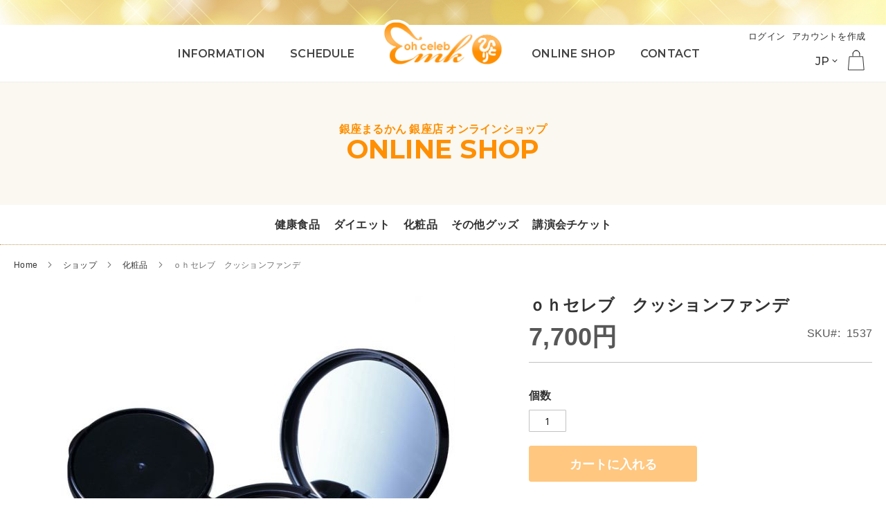

--- FILE ---
content_type: text/html; charset=UTF-8
request_url: https://emikoshibamura.ai/ja/ohcelebcushionfoundation
body_size: 12862
content:
<!doctype html>
<html lang="ja">
    <head prefix="og: http://ogp.me/ns# fb: http://ogp.me/ns/fb# product: http://ogp.me/ns/product#">
        <script>
    var BASE_URL = 'https://emikoshibamura.ai/ja/';
    var require = {
        "baseUrl": "https://emikoshibamura.ai/pub/static/version1759809960/frontend/Emiko/theme-shibamura/ja_JP"
    };
</script>
        <meta charset="utf-8"/>
<meta name="title" content="ｏｈセレブ　クッションファンデ"/>
<meta name="description" content="ｏｈセレブ　クッションファンデ 内容量：10mL
全成分表示：シクロペンタシロキサン、水、ジメチコン、BG、トリメチルシロキシケイ酸、リンゴ酸ジイソステアリル、PEGｰ9ポリジメチルシロキシエチルジメチコン、シリカ（ジメチコン／ビニルジメチコン）クロスポリマー、DPG、グリセリン、ヒアルロン酸Na、アスコルビルグルコシド、アポカド油、ホホバ種子油、アーモンド油、加水分解コラーゲン、スクワラン、セラミドNP、リン酸アスコルビルMg、水溶性コラーゲン、ソメイヨシノ葉エキス、カミツレ花エキス、ラウロイルリシン"/>
<meta name="keywords" content="ｏｈセレブ　クッションファンデ"/>
<meta name="robots" content="INDEX,FOLLOW"/>
<meta name="viewport" content="width=device-width, initial-scale=1"/>
<meta name="format-detection" content="telephone=no"/>
<title>ｏｈセレブ　クッションファンデ | 斎藤一人一番弟子柴村恵美子オフィシャルサイト</title>
<link  rel="stylesheet" type="text/css"  media="all" href="https://emikoshibamura.ai/pub/static/version1759809960/frontend/Emiko/theme-shibamura/ja_JP/mage/calendar.css" />
<link  rel="stylesheet" type="text/css"  media="all" href="https://emikoshibamura.ai/pub/static/version1759809960/frontend/Emiko/theme-shibamura/ja_JP/css/styles-m.css" />
<link  rel="stylesheet" type="text/css"  media="all" href="https://emikoshibamura.ai/pub/static/version1759809960/frontend/Emiko/theme-shibamura/ja_JP/Amasty_Base/vendor/slick/amslick.min.css" />
<link  rel="stylesheet" type="text/css"  media="all" href="https://emikoshibamura.ai/pub/static/version1759809960/frontend/Emiko/theme-shibamura/ja_JP/Amasty_InstagramFeed/vendor/fancybox/jquery.fancyambox.min.css" />
<link  rel="stylesheet" type="text/css"  media="all" href="https://emikoshibamura.ai/pub/static/version1759809960/frontend/Emiko/theme-shibamura/ja_JP/mage/gallery/gallery.css" />
<link  rel="stylesheet" type="text/css"  media="screen and (min-width: 768px)" href="https://emikoshibamura.ai/pub/static/version1759809960/frontend/Emiko/theme-shibamura/ja_JP/css/styles-l.css" />
<link  rel="stylesheet" type="text/css"  media="print" href="https://emikoshibamura.ai/pub/static/version1759809960/frontend/Emiko/theme-shibamura/ja_JP/css/print.css" />
<link  rel="stylesheet" type="text/css"  media="screen and (min-width: 1px)" href="https://emikoshibamura.ai/pub/static/version1759809960/frontend/Emiko/theme-shibamura/ja_JP/css/style.css" />
<script  type="text/javascript"  src="https://emikoshibamura.ai/pub/static/version1759809960/frontend/Emiko/theme-shibamura/ja_JP/requirejs/require.js"></script>
<script  type="text/javascript"  src="https://emikoshibamura.ai/pub/static/version1759809960/frontend/Emiko/theme-shibamura/ja_JP/mage/requirejs/mixins.js"></script>
<script  type="text/javascript"  src="https://emikoshibamura.ai/pub/static/version1759809960/frontend/Emiko/theme-shibamura/ja_JP/requirejs-config.js"></script>
<script  type="text/javascript"  src="https://emikoshibamura.ai/pub/static/version1759809960/frontend/Emiko/theme-shibamura/ja_JP/mage/polyfill.js"></script>
<script  type="text/javascript"  src="https://emikoshibamura.ai/pub/static/version1759809960/frontend/Emiko/theme-shibamura/ja_JP/js/script.js"></script>
<script  type="text/javascript"  src="https://emikoshibamura.ai/pub/static/version1759809960/frontend/Emiko/theme-shibamura/ja_JP/js/ofi.min.js"></script>
<link rel="preload" as="font" crossorigin="anonymous" href="https://emikoshibamura.ai/pub/static/version1759809960/frontend/Emiko/theme-shibamura/ja_JP/fonts/opensans/light/opensans-300.woff2" />
<link rel="preload" as="font" crossorigin="anonymous" href="https://emikoshibamura.ai/pub/static/version1759809960/frontend/Emiko/theme-shibamura/ja_JP/fonts/opensans/regular/opensans-400.woff2" />
<link rel="preload" as="font" crossorigin="anonymous" href="https://emikoshibamura.ai/pub/static/version1759809960/frontend/Emiko/theme-shibamura/ja_JP/fonts/opensans/semibold/opensans-600.woff2" />
<link rel="preload" as="font" crossorigin="anonymous" href="https://emikoshibamura.ai/pub/static/version1759809960/frontend/Emiko/theme-shibamura/ja_JP/fonts/opensans/bold/opensans-700.woff2" />
<link rel="preload" as="font" crossorigin="anonymous" href="https://emikoshibamura.ai/pub/static/version1759809960/frontend/Emiko/theme-shibamura/ja_JP/fonts/Luma-Icons.woff2" />
<link  rel="stylesheet" type="text/css" href="//fonts.googleapis.com/css?family=Montserrat:500,600,700" />
<link  rel="icon" type="image/x-icon" href="https://emikoshibamura.ai/pub/media/favicon/stores/1/favicon-new_1.png" />
<link  rel="shortcut icon" type="image/x-icon" href="https://emikoshibamura.ai/pub/media/favicon/stores/1/favicon-new_1.png" />
<link  rel="canonical" href="https://emikoshibamura.ai/ja/ohcelebcushionfoundation" />
<!-- Global site tag (gtag.js) - Google Analytics -->
<script async src="https://www.googletagmanager.com/gtag/js?id=UA-125721707-2"></script>
<script>
  window.dataLayer = window.dataLayer || [];
  function gtag(){dataLayer.push(arguments);}
  gtag('js', new Date());

  gtag('config', 'UA-125721707-2');
</script>
        
<meta property="og:type" content="product" />
<meta property="og:title"
      content="ｏｈセレブ　クッションファンデ" />
<meta property="og:image"
      content="https://emikoshibamura.ai/pub/media/catalog/product/cache/c31d2e230091f5fecfd7f9ffe37d69e6/1/7/17557440271128.jpg" />
<meta property="og:description"
      content="誰でもカンタンに贅沢な光とつやを演出。メイクしたての感動を長時間キープ
保湿成分たっぷりのクッションファンデーションが、メイク中の気になる乾燥からお肌を守ります。肌悩みをカバーしながら、透明感のあるお肌に仕上げます。細部まで塗りやすい特製パフ付きで、ベースメイクがキレイに仕上がります。" />
<meta property="og:url" content="https://emikoshibamura.ai/ja/ohcelebcushionfoundation" />
    <meta property="product:price:amount" content="7700.000001"/>
    <meta property="product:price:currency"
      content="JPY"/>
    </head>
    <body data-container="body"
          data-mage-init='{"loaderAjax": {}, "loader": { "icon": "https://emikoshibamura.ai/pub/static/version1759809960/frontend/Emiko/theme-shibamura/ja_JP/images/loader-2.gif"}}'
        itemtype="http://schema.org/Product" itemscope="itemscope" class="catalog-product-view product-ohcelebcushionfoundation page-layout-1column">
        
<script type="text/x-magento-init">
    {
        "*": {
            "mage/cookies": {
                "expires": null,
                "path": "\u002F",
                "domain": ".emikoshibamura.ai",
                "secure": false,
                "lifetime": "3600"
            }
        }
    }
</script>
    <noscript>
        <div class="message global noscript">
            <div class="content">
                <p>
                    <strong>JavaScriptがお使いのブラウザで無効になっているようです。</strong>
                    <span>我々のサイトを最善の状態でみるために、ブラウザのjavascriptをオンにしてください</span>
                </p>
            </div>
        </div>
    </noscript>

<script>
    window.cookiesConfig = window.cookiesConfig || {};
    window.cookiesConfig.secure = false;
</script>
<script>
    require.config({
        map: {
            '*': {
                wysiwygAdapter: 'mage/adminhtml/wysiwyg/tiny_mce/tinymce4Adapter'
            }
        }
    });
</script>

<div class="page-wrapper"><header class="page-header">
<div class="header-top"></div><div class="header content"><span data-action="toggle-nav" class="action nav-toggle"><span>ナビを呼ぶ</span></span>
<a
    class="logo"
    href="https://emikoshibamura.ai/ja/"
    title="&#x658E;&#x85E4;&#x4E00;&#x4EBA;&#x4E00;&#x756A;&#x5F1F;&#x5B50;&#x67F4;&#x6751;&#x6075;&#x7F8E;&#x5B50;&#x30AA;&#x30D5;&#x30A3;&#x30B7;&#x30E3;&#x30EB;&#x30B5;&#x30A4;&#x30C8;"
    aria-label="store logo">
    <img src="https://emikoshibamura.ai/pub/media/logo/stores/1/logo-new_1.png"
         title="&#x658E;&#x85E4;&#x4E00;&#x4EBA;&#x4E00;&#x756A;&#x5F1F;&#x5B50;&#x67F4;&#x6751;&#x6075;&#x7F8E;&#x5B50;&#x30AA;&#x30D5;&#x30A3;&#x30B7;&#x30E3;&#x30EB;&#x30B5;&#x30A4;&#x30C8;"
         alt="&#x658E;&#x85E4;&#x4E00;&#x4EBA;&#x4E00;&#x756A;&#x5F1F;&#x5B50;&#x67F4;&#x6751;&#x6075;&#x7F8E;&#x5B50;&#x30AA;&#x30D5;&#x30A3;&#x30B7;&#x30E3;&#x30EB;&#x30B5;&#x30A4;&#x30C8;"
            width="178"            height="68"    />
</a>

<div data-block="minicart" class="minicart-wrapper">
    <a class="action showcart" href="https://emikoshibamura.ai/ja/checkout/cart/"
       data-bind="scope: 'minicart_content'">
        <span class="text">カート</span>
        <span class="counter qty empty"
              data-bind="css: { empty: !!getCartParam('summary_count') == false && !isLoading() }, blockLoader: isLoading">
            <span class="counter-number"><!-- ko text: getCartParam('summary_count') --><!-- /ko --></span>
            <span class="counter-label">
            <!-- ko if: getCartParam('summary_count') -->
                <!-- ko text: getCartParam('summary_count') --><!-- /ko -->
                <!-- ko i18n: 'items' --><!-- /ko -->
            <!-- /ko -->
            </span>
        </span>
    </a>
            <script>
            require(['jquery'], function ($) {
                $('a.action.showcart').click(function() {
                    $(document.body).trigger('processStart');
                });
            });
        </script>
        <script>
        window.checkout = {"shoppingCartUrl":"https:\/\/emikoshibamura.ai\/ja\/checkout\/cart\/","checkoutUrl":"https:\/\/emikoshibamura.ai\/ja\/checkout\/","updateItemQtyUrl":"https:\/\/emikoshibamura.ai\/ja\/checkout\/sidebar\/updateItemQty\/","removeItemUrl":"https:\/\/emikoshibamura.ai\/ja\/checkout\/sidebar\/removeItem\/","imageTemplate":"Magento_Catalog\/product\/image_with_borders","baseUrl":"https:\/\/emikoshibamura.ai\/ja\/","minicartMaxItemsVisible":5,"websiteId":"1","maxItemsToDisplay":10,"storeId":"1","storeGroupId":"1","customerLoginUrl":"https:\/\/emikoshibamura.ai\/ja\/customer\/account\/login\/referer\/aHR0cHM6Ly9lbWlrb3NoaWJhbXVyYS5haS9qYS9vaGNlbGViY3VzaGlvbmZvdW5kYXRpb24%2C\/","isRedirectRequired":false,"autocomplete":"off","captcha":{"user_login":{"isCaseSensitive":false,"imageHeight":50,"imageSrc":"","refreshUrl":"https:\/\/emikoshibamura.ai\/ja\/captcha\/refresh\/","isRequired":false,"timestamp":1764474223}}};
    </script>
    <script type="text/x-magento-init">
    {
        "[data-block='minicart']": {
            "Magento_Ui/js/core/app": {"components":{"minicart_content":{"children":{"subtotal.container":{"children":{"subtotal":{"children":{"subtotal.totals":{"config":{"display_cart_subtotal_incl_tax":1,"display_cart_subtotal_excl_tax":0,"template":"Magento_Tax\/checkout\/minicart\/subtotal\/totals"},"children":{"subtotal.totals.msrp":{"component":"Magento_Msrp\/js\/view\/checkout\/minicart\/subtotal\/totals","config":{"displayArea":"minicart-subtotal-hidden","template":"Magento_Msrp\/checkout\/minicart\/subtotal\/totals"}}},"component":"Magento_Tax\/js\/view\/checkout\/minicart\/subtotal\/totals"}},"component":"uiComponent","config":{"template":"Magento_Checkout\/minicart\/subtotal"}}},"component":"uiComponent","config":{"displayArea":"subtotalContainer"}},"item.renderer":{"component":"uiComponent","config":{"displayArea":"defaultRenderer","template":"Magento_Checkout\/minicart\/item\/default"},"children":{"item.image":{"component":"Magento_Catalog\/js\/view\/image","config":{"template":"Magento_Catalog\/product\/image","displayArea":"itemImage"}},"checkout.cart.item.price.sidebar":{"component":"uiComponent","config":{"template":"Magento_Checkout\/minicart\/item\/price","displayArea":"priceSidebar"}}}},"extra_info":{"component":"uiComponent","config":{"displayArea":"extraInfo"}},"promotion":{"component":"uiComponent","config":{"displayArea":"promotion"}}},"config":{"itemRenderer":{"default":"defaultRenderer","simple":"defaultRenderer","virtual":"defaultRenderer"},"template":"Magento_Checkout\/minicart\/content"},"component":"Magento_Checkout\/js\/view\/minicart"}},"types":[]}        },
        "*": {
            "Magento_Ui/js/block-loader": "https\u003A\u002F\u002Femikoshibamura.ai\u002Fpub\u002Fstatic\u002Fversion1759809960\u002Ffrontend\u002FEmiko\u002Ftheme\u002Dshibamura\u002Fja_JP\u002Fimages\u002Floader\u002D1.gif"
        }
    }
    </script>
</div>


<nav class="gnav">
<ul class="nav-left wf">
<li><a class="hoverline" href="https://emikoshibamura.ai/ja/news/">INFORMATION</a></li>
<li><a class="hoverline" href="https://emikoshibamura.ai/ja/event/">SCHEDULE</a></li>
</ul>
<ul class="nav-right wf">
<li><a class="hoverline" href="https://emikoshibamura.ai/ja/shop/">ONLINE SHOP</a></li>
<li><a class="hoverline" href="https://emikoshibamura.ai/ja/contact/">CONTACT</a></li>
</ul>
<div class="lang wf">
<ul class="hover-nav">
<li>JP</li>
<li class="submenu">
<ul>
<li><a href="/en/">EN</a></li>
<li><a href="/zh/">ZH</a></li>
</ul>
</li>
</ul>
</div>
</nav>
<style xml="space"><!--
.top-page .section-pickup .pickup-wrap .target-link h3::before {
    content: "";
    position: absolute;
    right: 0;
    bottom: -4px;
    width: 36px;
    height: 36px;
    background: url(https://emikoshibamura.ai/pub/static/version1585820574/frontend/Emiko/theme-shibamura/ja_JP/img/ico-circle-window.svg) center no-repeat;
    background-size: 34px;
}
.top-page .section-pickup .pickup-wrap .target-link h3::after {
    content: "";
    position: absolute;
    right: 0;
    bottom: -4px;
    width: 36px;
    height: 36px;
    background: url(https://emikoshibamura.ai/pub/static/version1585820574/frontend/Emiko/theme-shibamura/ja_JP/img/ico-circle-window-hover.svg) center no-repeat;
    background-size: 34px;
    opacity: 0;
    -webkit-transition: all 0.2s ease;
    transition: all 0.2s ease;
}
.top-page .section-pickup .pickup-wrap .img-wrap:hover .target-link h3::after {
    opacity: 1;
}
@media only screen and (max-width: 767px) {
   .top-page .section-pickup .pickup-wrap .target-link h3::before {
        width: 24px;
        height: 24px;
        background: url(https://emikoshibamura.ai/pub/static/version1585820574/frontend/Emiko/theme-shibamura/ja_JP/img/ico-circle-window.svg) center no-repeat;
        background-size: 24px;
    }
    .top-page .section-pickup .pickup-wrap .target-link h3::after {
        width: 24px;
        height: 24px;
        background: url(https://emikoshibamura.ai/pub/static/version1585820574/frontend/Emiko/theme-shibamura/ja_JP/img/ico-circle-window-hover.svg) center no-repeat;
        background-size: 24px;
    }
}
--></style><ul class="header links">    <li class="greet welcome" data-bind="scope: 'customer'">
        <!-- ko if: customer().fullname  -->
        <span class="logged-in"
              data-bind="text: new String('%1さん').replace('%1', customer().fullname)">
        </span>
        <!-- /ko -->
        <!-- ko ifnot: customer().fullname  -->
        <span class="not-logged-in"
              data-bind='html:""'></span>
                <!-- /ko -->
    </li>
    <script type="text/x-magento-init">
    {
        "*": {
            "Magento_Ui/js/core/app": {
                "components": {
                    "customer": {
                        "component": "Magento_Customer/js/view/customer"
                    }
                }
            }
        }
    }
    </script>
<li class="authorization-link" data-label="&#x307E;&#x305F;&#x306F;">
    <a href="https://emikoshibamura.ai/ja/customer/account/login/referer/aHR0cHM6Ly9lbWlrb3NoaWJhbXVyYS5haS9qYS9vaGNlbGViY3VzaGlvbmZvdW5kYXRpb24%2C/">
        ログイン    </a>
</li>
<li><a href="https://emikoshibamura.ai/ja/customer/account/create/" >アカウントを作成</a></li></ul></div></header><section class="title-section-main bg-color row">
<h1><span class="ttl-1">銀座まるかん 銀座店 オンラインショップ</span><span class="wf ttl-2">ONLINE SHOP</span></h1>
</section><!-- /.section-main --><nav class="category-nav">
<ul>
<li><a href="https://emikoshibamura.ai/ja/shop/healthy/">健康食品</a></li>
<li><a href="https://emikoshibamura.ai/ja/shop/diet/">ダイエット</a></li>
<li><a href="https://emikoshibamura.ai/ja/shop/cosme/">化粧品</a></li>
<li><a href="https://emikoshibamura.ai/ja/shop/others/">その他グッズ</a></li>
<li><a href="https://emikoshibamura.ai/ja/shop/ticket/">講演会チケット</a></li>
</ul>
</nav><div class="breadcrumbs">
    <ul class="items">
                    <li class="item 0">
                            <a href="https://emikoshibamura.ai/ja/" title="Go to Home Page">Home</a>
                        </li>
                    <li class="item 1">
                            <a href="https://emikoshibamura.ai/ja/shop" title="ショップ">ショップ</a>
                        </li>
                    <li class="item 2">
                            <a href="https://emikoshibamura.ai/ja/shop/cosme" title="化粧品">化粧品</a>
                        </li>
                    <li class="item 3">
                            ｏｈセレブ　クッションファンデ                        </li>
            </ul>
</div>
<main id="maincontent" class="page-main"><a id="contentarea" tabindex="-1"></a>
<div class="page messages"><div data-placeholder="messages"></div>
<div data-bind="scope: 'messages'">
    <!-- ko if: cookieMessages && cookieMessages.length > 0 -->
    <div role="alert" data-bind="foreach: { data: cookieMessages, as: 'message' }" class="messages">
        <div data-bind="attr: {
            class: 'message-' + message.type + ' ' + message.type + ' message',
            'data-ui-id': 'message-' + message.type
        }">
            <div data-bind="html: $parent.prepareMessageForHtml(message.text)"></div>
        </div>
    </div>
    <!-- /ko -->

    <!-- ko if: messages().messages && messages().messages.length > 0 -->
    <div role="alert" data-bind="foreach: { data: messages().messages, as: 'message' }" class="messages">
        <div data-bind="attr: {
            class: 'message-' + message.type + ' ' + message.type + ' message',
            'data-ui-id': 'message-' + message.type
        }">
            <div data-bind="html: $parent.prepareMessageForHtml(message.text)"></div>
        </div>
    </div>
    <!-- /ko -->
</div>
<script type="text/x-magento-init">
    {
        "*": {
            "Magento_Ui/js/core/app": {
                "components": {
                        "messages": {
                            "component": "Magento_Theme/js/view/messages"
                        }
                    }
                }
            }
    }
</script>
</div><div class="columns"><div class="column main"><div class="product-info-main"><div class="page-title-wrapper&#x20;product">
    <h1 class="page-title"
                >
        <span class="base" data-ui-id="page-title-wrapper" itemprop="name">ｏｈセレブ　クッションファンデ</span>    </h1>
    </div>
<div class="product-info-price"><div class="price-box price-final_price" data-role="priceBox" data-product-id="92" data-price-box="product-id-92">
    

<span class="price-container price-final_price&#x20;tax&#x20;weee"
         itemprop="offers" itemscope itemtype="http://schema.org/Offer">
        <span  id="product-price-92"                data-price-amount="7700.000001"
        data-price-type="finalPrice"
        class="price-wrapper "
    ><span class="price">7,700円</span></span>
                <meta itemprop="price" content="7700.000001" />
        <meta itemprop="priceCurrency" content="JPY" />
    </span>

</div><div class="product-info-stock-sku">

<div class="product attribute sku">
            <strong class="type">SKU</strong>
        <div class="value" itemprop="sku">1537</div>
</div>
</div></div>

<div class="product-add-form">
    <form data-product-sku="1537"
          action="https://emikoshibamura.ai/ja/checkout/cart/add/uenc/aHR0cHM6Ly9lbWlrb3NoaWJhbXVyYS5haS9qYS9vaGNlbGViY3VzaGlvbmZvdW5kYXRpb24%2C/product/92/" method="post"
          id="product_addtocart_form">
        <input type="hidden" name="product" value="92" />
        <input type="hidden" name="selected_configurable_option" value="" />
        <input type="hidden" name="related_product" id="related-products-field" value="" />
        <input type="hidden" name="item"  value="92" />
        <input name="form_key" type="hidden" value="5Ab1nVyguYeZBQes" />                                    <div class="box-tocart">
        <div class="fieldset">
                        <div class="field qty">
                <label class="label" for="qty"><span>個数</span></label>
                <div class="control">
                    <input type="number"
                           name="qty"
                           id="qty"
                           min="0"
                           value="1"
                           title="個数"
                           class="input-text qty"
                           data-validate="{&quot;required-number&quot;:true,&quot;validate-item-quantity&quot;:{&quot;minAllowed&quot;:1,&quot;maxAllowed&quot;:10000}}"
                           />
                </div>
            </div>
            
            <div class="actions">
                <button type="submit"
                        title="カートに入れる"
                        class="action primary tocart"
                        id="product-addtocart-button" disabled>
                    <span>カートに入れる</span>
                </button>
                            </div>
        </div>
    </div>
	<script type="text/x-magento-init">
    {
        "#product_addtocart_form": {
            "Magento_Catalog/js/validate-product": {}
        }
    }
</script>
        
                    </form>
</div>

<script type="text/x-magento-init">
    {
        "[data-role=priceBox][data-price-box=product-id-92]": {
            "priceBox": {
                "priceConfig":  {"productId":"92","priceFormat":{"pattern":"%s\u5186","precision":0,"requiredPrecision":0,"decimalSymbol":".","groupSymbol":",","groupLength":3,"integerRequired":true}}            }
        }
    }
</script>
<div class="product-social-links"><div class="product-addto-links" data-role="add-to-links">
    </div>
</div>
<div class="product attribute overview">
        <div class="value" itemprop="description"><p><strong>誰でもカンタンに贅沢な光とつやを演出。</strong><br /><strong>メイクしたての感動を長時間キープ</strong></p>
<p>保湿成分たっぷりのクッションファンデーションが、メイク中の気になる乾燥からお肌を守ります。<br />肌悩みをカバーしながら、透明感のあるお肌に仕上げます。<br />細部まで塗りやすい特製パフ付きで、ベースメイクがキレイに仕上がります。</p></div>
</div>
</div><div class="product media"><a id="gallery-prev-area" tabindex="-1"></a>
<div class="action-skip-wrapper"><a class="action skip gallery-next-area"
   href="#gallery-next-area">
    <span>
        Skip to the end of the images gallery    </span>
</a>
</div>

<div class="gallery-placeholder _block-content-loading" data-gallery-role="gallery-placeholder">
    <img
        alt="main product photo"
        class="gallery-placeholder__image"
        src="https://emikoshibamura.ai/pub/media/catalog/product/cache/6abbb890fc541ffea4a7e5a1ef21b224/1/7/17557440271128.jpg"
    />
</div>

<script type="text/x-magento-init">
    {
        "[data-gallery-role=gallery-placeholder]": {
            "mage/gallery/gallery": {
                "mixins":["magnifier/magnify"],
                "magnifierOpts": {"fullscreenzoom":"20","top":"","left":"","width":"","height":"","eventType":"hover","enabled":false,"mode":"outside"},
                "data": [{"thumb":"https:\/\/emikoshibamura.ai\/pub\/media\/catalog\/product\/cache\/92827ef0590da8cfa6093245bfab6aaf\/1\/7\/17557440271128.jpg","img":"https:\/\/emikoshibamura.ai\/pub\/media\/catalog\/product\/cache\/6abbb890fc541ffea4a7e5a1ef21b224\/1\/7\/17557440271128.jpg","full":"https:\/\/emikoshibamura.ai\/pub\/media\/catalog\/product\/cache\/2fc05ba579f1285c6fe87c0aa080877a\/1\/7\/17557440271128.jpg","caption":"\uff4f\uff48\u30bb\u30ec\u30d6\u3000\u30af\u30c3\u30b7\u30e7\u30f3\u30d5\u30a1\u30f3\u30c7","position":"1","isMain":true,"type":"image","videoUrl":null},{"thumb":"https:\/\/emikoshibamura.ai\/pub\/media\/catalog\/product\/cache\/92827ef0590da8cfa6093245bfab6aaf\/1\/7\/17557439393479.jpg","img":"https:\/\/emikoshibamura.ai\/pub\/media\/catalog\/product\/cache\/6abbb890fc541ffea4a7e5a1ef21b224\/1\/7\/17557439393479.jpg","full":"https:\/\/emikoshibamura.ai\/pub\/media\/catalog\/product\/cache\/2fc05ba579f1285c6fe87c0aa080877a\/1\/7\/17557439393479.jpg","caption":"\uff4f\uff48\u30bb\u30ec\u30d6\u3000\u30af\u30c3\u30b7\u30e7\u30f3\u30d5\u30a1\u30f3\u30c7","position":"2","isMain":false,"type":"image","videoUrl":null},{"thumb":"https:\/\/emikoshibamura.ai\/pub\/media\/catalog\/product\/cache\/92827ef0590da8cfa6093245bfab6aaf\/1\/7\/17557441078770.jpg","img":"https:\/\/emikoshibamura.ai\/pub\/media\/catalog\/product\/cache\/6abbb890fc541ffea4a7e5a1ef21b224\/1\/7\/17557441078770.jpg","full":"https:\/\/emikoshibamura.ai\/pub\/media\/catalog\/product\/cache\/2fc05ba579f1285c6fe87c0aa080877a\/1\/7\/17557441078770.jpg","caption":"\uff4f\uff48\u30bb\u30ec\u30d6\u3000\u30af\u30c3\u30b7\u30e7\u30f3\u30d5\u30a1\u30f3\u30c7","position":"3","isMain":false,"type":"image","videoUrl":null}],
                "options": {"nav":"thumbs","loop":true,"keyboard":true,"arrows":true,"allowfullscreen":true,"showCaption":false,"width":570,"thumbwidth":84,"thumbheight":84,"height":570,"transitionduration":500,"transition":"slide","navarrows":true,"navtype":"slides","navdir":"horizontal"},
                "fullscreen": {"nav":"thumbs","loop":true,"navdir":"horizontal","navarrows":false,"navtype":"slides","arrows":true,"showCaption":false,"transitionduration":500,"transition":"slide"},
                 "breakpoints": {"mobile":{"conditions":{"max-width":"767px"},"options":{"options":{"nav":"dots"}}}}            }
        }
    }
</script>
<div class="action-skip-wrapper"><a class="action skip gallery-prev-area"
   href="#gallery-prev-area">
    <span>
        Skip to the beginning of the images gallery    </span>
</a>
</div><a id="gallery-next-area" tabindex="-1"></a>
</div>    <div class="product info detailed">
                <div class="product data items" data-mage-init='{"tabs":{"openedState":"active"}}'>
                                            <div class="data item title"
                     data-role="collapsible" id="tab-label-description">
                    <a class="data switch"
                       tabindex="-1"
                       data-toggle="trigger"
                       href="#description"
                       id="tab-label-description-title">
                        詳細                    </a>
                </div>
                <div class="data item content"
                     aria-labelledby="tab-label-description-title" id="description" data-role="content">
                    
<div class="product attribute description">
        <div class="value" ><p>内容量：10mL</p>
<p>全成分表示：シクロペンタシロキサン、水、ジメチコン、BG、トリメチルシロキシケイ酸、リンゴ酸ジイソステアリル、PEGｰ9ポリジメチルシロキシエチルジメチコン、シリカ（ジメチコン／ビニルジメチコン）クロスポリマー、DPG、グリセリン、ヒアルロン酸Na、アスコルビルグルコシド、アポカド油、ホホバ種子油、アーモンド油、加水分解コラーゲン、スクワラン、セラミドNP、リン酸アスコルビルMg、水溶性コラーゲン、ソメイヨシノ葉エキス、カミツレ花エキス、ラウロイルリシン、イソステアリン酸ソルビタン、ジステアルジモニウムヘクトライト、ステアリン酸、トリエトキシカプリリルシラン、塩化Na、アルミナ、イソステアリン酸、水酸化AI、ハイドロゲンジメチコン、エチルヘキサン酸セチル、トコフェロール、フェノキシエタノール、酸化チタン、酸化鉄</p></div>
</div>
                </div>
                                    </div>
    </div>
<input name="form_key" type="hidden" value="5Ab1nVyguYeZBQes" /><div id="authenticationPopup" data-bind="scope:'authenticationPopup'" style="display: none;">
    <script>
        window.authenticationPopup = {"autocomplete":"off","customerRegisterUrl":"https:\/\/emikoshibamura.ai\/ja\/customer\/account\/create\/","customerForgotPasswordUrl":"https:\/\/emikoshibamura.ai\/ja\/customer\/account\/forgotpassword\/","baseUrl":"https:\/\/emikoshibamura.ai\/ja\/"};
    </script>
    <!-- ko template: getTemplate() --><!-- /ko -->
    <script type="text/x-magento-init">
        {
            "#authenticationPopup": {
                "Magento_Ui/js/core/app": {"components":{"authenticationPopup":{"component":"Magento_Customer\/js\/view\/authentication-popup","children":{"messages":{"component":"Magento_Ui\/js\/view\/messages","displayArea":"messages"},"captcha":{"component":"Magento_Captcha\/js\/view\/checkout\/loginCaptcha","displayArea":"additional-login-form-fields","formId":"user_login","configSource":"checkout"},"msp_recaptcha":{"component":"MSP_ReCaptcha\/js\/reCaptcha","displayArea":"additional-login-form-fields","configSource":"checkoutConfig","reCaptchaId":"msp-recaptcha-popup-login","zone":"login","badge":"inline","settings":{"siteKey":"6Lehn8IUAAAAAMsTeWo8_tnHpknSuaHCLHZnfv26","size":"invisible","badge":"inline","theme":null,"lang":null,"enabled":{"login":true,"create":true,"forgot":true,"contact":true,"review":true,"newsletter":false,"sendfriend":true,"paypal":false}}},"amazon-button":{"component":"Amazon_Login\/js\/view\/login-button-wrapper","sortOrder":"0","displayArea":"additional-login-form-fields","config":{"tooltip":"Securely login into our website using your existing Amazon details.","componentDisabled":true}}}}}}            },
            "*": {
                "Magento_Ui/js/block-loader": "https\u003A\u002F\u002Femikoshibamura.ai\u002Fpub\u002Fstatic\u002Fversion1759809960\u002Ffrontend\u002FEmiko\u002Ftheme\u002Dshibamura\u002Fja_JP\u002Fimages\u002Floader\u002D1.gif"
            }
        }
    </script>
</div>
<script type="text/x-magento-init">
    {
        "*": {
            "Magento_Customer/js/section-config": {
                "sections": {"stores\/store\/switch":["*"],"stores\/store\/switchrequest":["*"],"directory\/currency\/switch":["*"],"*":["messages"],"customer\/account\/logout":["*","recently_viewed_product","recently_compared_product","persistent"],"customer\/account\/loginpost":["*"],"customer\/account\/createpost":["*"],"customer\/account\/editpost":["*"],"customer\/ajax\/login":["checkout-data","cart","captcha"],"catalog\/product_compare\/add":["compare-products"],"catalog\/product_compare\/remove":["compare-products"],"catalog\/product_compare\/clear":["compare-products"],"sales\/guest\/reorder":["cart"],"sales\/order\/reorder":["cart"],"checkout\/cart\/add":["cart","directory-data"],"checkout\/cart\/delete":["cart"],"checkout\/cart\/updatepost":["cart"],"checkout\/cart\/updateitemoptions":["cart"],"checkout\/cart\/couponpost":["cart"],"checkout\/cart\/estimatepost":["cart"],"checkout\/cart\/estimateupdatepost":["cart"],"checkout\/onepage\/saveorder":["cart","checkout-data","last-ordered-items"],"checkout\/sidebar\/removeitem":["cart"],"checkout\/sidebar\/updateitemqty":["cart"],"rest\/*\/v1\/carts\/*\/payment-information":["cart","last-ordered-items","instant-purchase"],"rest\/*\/v1\/guest-carts\/*\/payment-information":["cart"],"rest\/*\/v1\/guest-carts\/*\/selected-payment-method":["cart","checkout-data"],"rest\/*\/v1\/carts\/*\/selected-payment-method":["cart","checkout-data","instant-purchase"],"customer\/address\/*":["instant-purchase"],"customer\/account\/*":["instant-purchase"],"vault\/cards\/deleteaction":["instant-purchase"],"multishipping\/checkout\/overviewpost":["cart"],"authorizenet\/directpost_payment\/place":["cart","checkout-data"],"paypal\/express\/placeorder":["cart","checkout-data"],"paypal\/payflowexpress\/placeorder":["cart","checkout-data"],"paypal\/express\/onauthorization":["cart","checkout-data"],"persistent\/index\/unsetcookie":["persistent"],"review\/product\/post":["review"],"braintree\/paypal\/placeorder":["cart","checkout-data"],"wishlist\/index\/add":["wishlist"],"wishlist\/index\/remove":["wishlist"],"wishlist\/index\/updateitemoptions":["wishlist"],"wishlist\/index\/update":["wishlist"],"wishlist\/index\/cart":["wishlist","cart"],"wishlist\/index\/fromcart":["wishlist","cart"],"wishlist\/index\/allcart":["wishlist","cart"],"wishlist\/shared\/allcart":["wishlist","cart"],"wishlist\/shared\/cart":["cart"]},
                "clientSideSections": ["checkout-data","cart-data","chatData"],
                "baseUrls": ["https:\/\/emikoshibamura.ai\/ja\/","http:\/\/emikoshibamura.ai\/ja\/"],
                "sectionNames": ["messages","customer","compare-products","last-ordered-items","cart","directory-data","captcha","instant-purchase","persistent","review","wishlist","chatData","recently_viewed_product","recently_compared_product","product_data_storage","paypal-billing-agreement"]            }
        }
    }
</script>
<script type="text/x-magento-init">
    {
        "*": {
            "Magento_Customer/js/customer-data": {
                "sectionLoadUrl": "https\u003A\u002F\u002Femikoshibamura.ai\u002Fja\u002Fcustomer\u002Fsection\u002Fload\u002F",
                "expirableSectionLifetime": 60,
                "expirableSectionNames": ["cart","persistent"],
                "cookieLifeTime": "3600",
                "updateSessionUrl": "https\u003A\u002F\u002Femikoshibamura.ai\u002Fja\u002Fcustomer\u002Faccount\u002FupdateSession\u002F"
            }
        }
    }
</script>
<script type="text/x-magento-init">
    {
        "*": {
            "Magento_Customer/js/invalidation-processor": {
                "invalidationRules": {
                    "website-rule": {
                        "Magento_Customer/js/invalidation-rules/website-rule": {
                            "scopeConfig": {
                                "websiteId": "1"
                            }
                        }
                    }
                }
            }
        }
    }
</script>
<script type="text/x-magento-init">
    {
        "body": {
            "pageCache": {"url":"https:\/\/emikoshibamura.ai\/ja\/page_cache\/block\/render\/id\/92\/","handles":["default","catalog_product_view","catalog_product_view_type_simple","catalog_product_view_id_92","catalog_product_view_sku_1537"],"originalRequest":{"route":"catalog","controller":"product","action":"view","uri":"\/ja\/ohcelebcushionfoundation"},"versionCookieName":"private_content_version"}        }
    }
</script>

<script type="text/x-magento-init">
    {
        "body": {
            "requireCookie": {"noCookieUrl":"https:\/\/emikoshibamura.ai\/ja\/cookie\/index\/noCookies\/","triggers":[".action.tocompare"],"isRedirectCmsPage":true}        }
    }
</script>
<script type="text/x-magento-init">
    {
        "*": {
                "Magento_Catalog/js/product/view/provider": {
                    "data": {"items":{"92":{"add_to_cart_button":{"post_data":"{\"action\":\"https:\\\/\\\/emikoshibamura.ai\\\/ja\\\/checkout\\\/cart\\\/add\\\/uenc\\\/%25uenc%25\\\/product\\\/92\\\/\",\"data\":{\"product\":\"92\",\"uenc\":\"%uenc%\"}}","url":"https:\/\/emikoshibamura.ai\/ja\/checkout\/cart\/add\/uenc\/%25uenc%25\/product\/92\/","required_options":false},"add_to_compare_button":{"post_data":null,"url":"{\"action\":\"https:\\\/\\\/emikoshibamura.ai\\\/ja\\\/catalog\\\/product_compare\\\/add\\\/\",\"data\":{\"product\":\"92\",\"uenc\":\"aHR0cHM6Ly9lbWlrb3NoaWJhbXVyYS5haS9qYS9vaGNlbGViY3VzaGlvbmZvdW5kYXRpb24,\"}}","required_options":null},"price_info":{"final_price":7700.000001,"max_price":7700.000001,"max_regular_price":7700.000001,"minimal_regular_price":7700.000001,"special_price":null,"minimal_price":7700.000001,"regular_price":7700.000001,"formatted_prices":{"final_price":"<span class=\"price\">7,700\u5186<\/span>","max_price":"<span class=\"price\">7,700\u5186<\/span>","minimal_price":"<span class=\"price\">7,700\u5186<\/span>","max_regular_price":"<span class=\"price\">7,700\u5186<\/span>","minimal_regular_price":null,"special_price":null,"regular_price":"<span class=\"price\">7,700\u5186<\/span>"},"extension_attributes":{"msrp":{"msrp_price":"<span class=\"price\">0\u5186<\/span>","is_applicable":"","is_shown_price_on_gesture":"","msrp_message":"","explanation_message":"Our price is lower than the manufacturer&#039;s &quot;minimum advertised price.&quot; As a result, we cannot show you the price in catalog or the product page. <br><br> You have no obligation to purchase the product once you know the price. You can simply remove the item from your cart."},"tax_adjustments":{"final_price":7000,"max_price":7000,"max_regular_price":7000,"minimal_regular_price":7000,"special_price":7000,"minimal_price":7000,"regular_price":7000,"formatted_prices":{"final_price":"<span class=\"price\">7,000\u5186<\/span>","max_price":"<span class=\"price\">7,000\u5186<\/span>","minimal_price":"<span class=\"price\">7,000\u5186<\/span>","max_regular_price":"<span class=\"price\">7,000\u5186<\/span>","minimal_regular_price":null,"special_price":"<span class=\"price\">7,000\u5186<\/span>","regular_price":"<span class=\"price\">7,000\u5186<\/span>"}},"weee_attributes":[],"weee_adjustment":"<span class=\"price\">7,700\u5186<\/span>"}},"images":[{"url":"https:\/\/emikoshibamura.ai\/pub\/media\/catalog\/product\/cache\/7e5d1dd6ba89a5fc977dc395ee432c96\/1\/7\/17557440271128.jpg","code":"recently_viewed_products_grid_content_widget","height":240,"width":240,"label":"\uff4f\uff48\u30bb\u30ec\u30d6\u3000\u30af\u30c3\u30b7\u30e7\u30f3\u30d5\u30a1\u30f3\u30c7","resized_width":240,"resized_height":240},{"url":"https:\/\/emikoshibamura.ai\/pub\/media\/catalog\/product\/cache\/cc65cfb1886bf4693833fd629a05239d\/1\/7\/17557440271128.jpg","code":"recently_viewed_products_list_content_widget","height":270,"width":270,"label":"\uff4f\uff48\u30bb\u30ec\u30d6\u3000\u30af\u30c3\u30b7\u30e7\u30f3\u30d5\u30a1\u30f3\u30c7","resized_width":270,"resized_height":270},{"url":"https:\/\/emikoshibamura.ai\/pub\/media\/catalog\/product\/cache\/43c4b0faa6619cb0e9466ba253e4fedb\/1\/7\/17557440271128.jpg","code":"recently_viewed_products_images_names_widget","height":75,"width":75,"label":"\uff4f\uff48\u30bb\u30ec\u30d6\u3000\u30af\u30c3\u30b7\u30e7\u30f3\u30d5\u30a1\u30f3\u30c7","resized_width":75,"resized_height":75},{"url":"https:\/\/emikoshibamura.ai\/pub\/media\/catalog\/product\/cache\/6bd832f47618f9031d38fb2f965b3e99\/1\/7\/17557440271128.jpg","code":"recently_compared_products_grid_content_widget","height":300,"width":240,"label":"\uff4f\uff48\u30bb\u30ec\u30d6\u3000\u30af\u30c3\u30b7\u30e7\u30f3\u30d5\u30a1\u30f3\u30c7","resized_width":240,"resized_height":240},{"url":"https:\/\/emikoshibamura.ai\/pub\/media\/catalog\/product\/cache\/cc65cfb1886bf4693833fd629a05239d\/1\/7\/17557440271128.jpg","code":"recently_compared_products_list_content_widget","height":270,"width":270,"label":"\uff4f\uff48\u30bb\u30ec\u30d6\u3000\u30af\u30c3\u30b7\u30e7\u30f3\u30d5\u30a1\u30f3\u30c7","resized_width":270,"resized_height":270},{"url":"https:\/\/emikoshibamura.ai\/pub\/media\/catalog\/product\/cache\/7c3e4641c38a47458bb53d8f650b7e26\/1\/7\/17557440271128.jpg","code":"recently_compared_products_images_names_widget","height":90,"width":75,"label":"\uff4f\uff48\u30bb\u30ec\u30d6\u3000\u30af\u30c3\u30b7\u30e7\u30f3\u30d5\u30a1\u30f3\u30c7","resized_width":75,"resized_height":75}],"url":"https:\/\/emikoshibamura.ai\/ja\/ohcelebcushionfoundation","id":92,"name":"\uff4f\uff48\u30bb\u30ec\u30d6\u3000\u30af\u30c3\u30b7\u30e7\u30f3\u30d5\u30a1\u30f3\u30c7","type":"simple","is_salable":"1","store_id":1,"currency_code":"JPY","extension_attributes":{"review_html":"    <div class=\"product-reviews-summary short empty\">\n        <div class=\"reviews-actions\">\n            <a class=\"action add\" href=\"https:\/\/emikoshibamura.ai\/ja\/ohcelebcushionfoundation#review-form\">\n                \u3053\u306e\u5546\u54c1\u306e\u6700\u521d\u306e\u30ec\u30d3\u30e5\u30fc\u3092\u66f8\u304f            <\/a>\n        <\/div>\n    <\/div>\n","wishlist_button":{"post_data":null,"url":"{\"action\":\"https:\\\/\\\/emikoshibamura.ai\\\/ja\\\/wishlist\\\/index\\\/add\\\/\",\"data\":{\"product\":92,\"uenc\":\"aHR0cHM6Ly9lbWlrb3NoaWJhbXVyYS5haS9qYS9vaGNlbGViY3VzaGlvbmZvdW5kYXRpb24,\"}}","required_options":null}}}},"store":"1","currency":"JPY","productCurrentScope":"website"}            }
        }
    }
</script>




</div></div></main><div class="menu-trigger"><span class="menu-btn-icon">&nbsp;</span><span class="menu-btn-icon">&nbsp;</span><span class="menu-btn-icon">&nbsp;</span>
<div class="menu-txt">
<div>MENU</div>
</div>
</div>
<!-- side menu --><nav class="side-menu">
<div class="side-menu-innner">
<ul class="mb-menu">
<li><a href="https://emikoshibamura.ai/ja/">ホーム</a></li>
<li><a href="https://emikoshibamura.ai/ja/news/">最新情報</a></li>
<li><a href="https://emikoshibamura.ai/ja/event/">スケジュール</a></li>
<li class="mb-sub-trigger">
<div>ピックアップ</div>
<ul class="mb-submenu">
<li><a href="https://www.youtube.com/watch?v=sR9t_3WmNp8&amp;feature=emb_title" target="_blank" rel="noopener">最新ミュージックビデオ</a></li>
<li><a href="https://emikoshibamura.ai/ja/announce001/">愛と光の近未来メイク 認定店紹介</a></li>
<li><a href="https://www.youtube.com/channel/UCDfEaWWyu8L09eCCeqHbkrw" target="_blank" rel="noopener">地球村チャンネル・まるかん商品 柴村恵美子YouTube</a></li>
<li><a href="https://john86935.wixsite.com/my-site-1" target="_blank" rel="noopener noreferrer">幸運を呼び込むミラクル活動カード</a></li>
<li><a href="https://www.youtube.com/channel/UCPcsc6rdDo70m47Jd1TxLhg" target="_blank" rel="noopener">Emiko Shibamura<br>YouTube<br>FUWAFUWA CHANNEL</a></li>
<li><a href="https://emikoshibamura.ai/ja/kinmirai/">oh celeb</a></li>
<li><a href="https://emikoshibamura.ai/ja/distributors/">まるかん特約店大募集</a></li>
<li><a href="https://emikoshibamura.ai/ja/white-light/">白光のカウンセラーがいるお店のご案内</a></li>
<li><a href="https://emikoshibamura.ai/ja/publications/">柴村恵美子大好評書籍のご案内</a></li>
<li><a href="https://emikoshibamura.ai/ja/words/">今日のあなたを応援する言葉</a></li>
</ul>
</li>
<li class="mb-sub-trigger2">
<div>オンラインショップ</div>
<ul class="mb-submenu2">
<li><a href="https://emikoshibamura.ai/ja/shop/">オンラインショップ ホーム</a></li>
<li><a href="https://emikoshibamura.ai/ja/shop/healthy/">健康食品</a></li>
<li><a href="https://emikoshibamura.ai/ja/shop/diet/">ダイエット</a></li>
<li><a href="https://emikoshibamura.ai/ja/shop/cosme/">化粧品</a></li>
<li><a href="https://emikoshibamura.ai/ja/shop/others/">その他グッズ</a></li>
<li><a href="https://emikoshibamura.ai/ja/shop/ticket/">講演会チケット</a></li>
</ul>
</li>
<li><a href="https://ameblo.jp/tuiteru-emiko/" target="_blank" rel="noopener">ブログ</a></li>
<li><a class="hoverline" href="https://emikoshibamura.ai/ja/contact/">お問い合わせ</a></li>
</ul>
<ul class="mb-sns">
<li><a class="line" href="http://emi4949s.com/line/" target="_blank" rel="noopener">&nbsp;</a></li>
<li><a class="insta" href="https://www.instagram.com/shibamuraemiko/" target="_blank" rel="noopener">&nbsp;</a></li>
<li><a class="yt" href="https://www.youtube.com/channel/UCDfEaWWyu8L09eCCeqHbkrw/" target="_blank" rel="noopener">&nbsp;</a></li>
<li><a class="tw" href="https://twitter.com/emiko_s_world/" target="_blank" rel="noopener">&nbsp;</a></li>
<li><a class="fb" href="https://www.facebook.com/EmikoShibamuraOfficial/" target="_blank" rel="noopener">&nbsp;</a></li>
</ul>
</div>
</nav>
<div class="mb-overlay">&nbsp;</div><section class="section-sns bg-color row">
<div class="inner-1000">
<div class="ttl-wrap">
<h2 class="wf">EMIKO SHIBAMURA SNS</h2>
<p>最新情報などをお届けします！</p>
</div>
<ul>
<li><a class="line" href="http://emi4949s.com/line/" target="_blank"> </a></li>
<li><a class="insta" href="https://www.instagram.com/shibamuraemiko/" target="_blank"> </a></li>
<li><a class="yt" href="https://www.youtube.com/channel/UCDfEaWWyu8L09eCCeqHbkrw/" target="_blank"> </a></li>
<li><a class="tw" href="https://twitter.com/emiko_s_world/" target="_blank"> </a></li>
<li><a class="fb" href="https://www.facebook.com/EmikoShibamuraOfficial/" target="_blank"> </a></li>
</ul>
</div>
<!-- /.inner --></section><!-- /.section-sns --><footer class="page-footer"><div class="footer content"><div id="pagetop"><span class="wf">Page top</span></div>
<div class="footer-nav">
<div class="footer-inner">
<div class="flogo"><img title="斎藤一人一番弟子柴村恵美子公式サイト" src="https://emikoshibamura.ai/pub/media/webpage/logo-new-ft.png" alt="斎藤一人一番弟子柴村恵美子公式サイト"></div>
<div class="fnav"><nav class="col-1">
<h3>銀座まるかん</h3>
<ul class="list">
<li><a href="https://emikoshibamura.ai/ja/aboutus/">会社情報</a></li>
<li><a href="https://emikoshibamura.ai/ja/shop/diet/">ダイエット商品</a></li>
<li><a href="https://emikoshibamura.ai/ja/shop/healthy/">健康食品</a></li>
<li><a href="https://emikoshibamura.ai/ja/shop/cosme/">化粧品</a></li>
<li><a href="https://emikoshibamura.ai/ja/shop/others/">その他商品</a></li>
<li><a href="https://emikoshibamura.ai/ja/distributors/">まるかん特約店大募集</a></li>
<li><a href="https://emikoshibamura.ai/ja/kinmirai/">大セレブコスメ</a>
<ul class="sub">
<li><a href="https://emikoshibamura.ai/ja/ohoselebpariscollection/">大セレブコスメ【パリコレ】</a></li>
<li><a href="https://emikoshibamura.ai/ja/kinmirainintei/">近未来メイクアップアーティスト【認定者氏名】</a></li>
</ul>
</li>
</ul>
</nav><nav class="col-2">
<h3>一番弟子 柴村恵美子の活動</h3>
<ul class="list">
<li><a href="https://emikoshibamura.ai/ja/recommended-items/">えみちゃんのイチオシ商品</a></li>
<li><a href="https://emikoshibamura.ai/ja/hand-healing/">愛のボランティアハンドヒーリング</a></li>
<li><a href="https://emikoshibamura.ai/ja/terakoya/">斎藤ひとり 寺子屋お茶会</a></li>
<li><a href="https://emikoshibamura.ai/ja/handhealing-video/">斎藤ひとり 1.15 魂の出陣式</a></li>
<li><a href="https://emikoshibamura.ai/ja/seiseihatten-video/">斎藤一人　生成発展塾　無料配信動画</a>
<ul class="sub">
<li><a href="https://emikoshibamura.ai/ja/experiences/">体験談</a></li>
<li><a href="https://emikoshibamura.ai/ja/seiseihatten1/">生成発展塾認定講師【1期生】</a></li>
<li><a href="https://emikoshibamura.ai/ja/seisei2kisei/">生成発展塾認定講師【２期生】</a></li>
</ul>
</li>
<li>出版情報
<ul class="sub">
<li><a class="link-mark-yellow" href="https://www.amazon.co.jp/s/ref=assoc_res_sw_zz_dkp_cra_t0_view_all?field-keywords=%E6%9F%B4%E6%9D%91%E6%81%B5%E7%BE%8E%E5%AD%90&amp;search-alias=aps&amp;tag=unlimitedpo0a-22&amp;linkCode=w13&amp;linkId=&amp;" target="">書籍</a></li>
<li><a href="https://emikoshibamura.ai/ja/book/">小冊子</a></li>
</ul>
</li>
<li><a href="https://emikoshibamura.ai/ja/taikendan2/">講演会感想</a></li>
<li><a href="https://emikoshibamura.ai/ja/school-book/">学校図書キャンペーンのお知らせ</a></li>
<li>SNS
<ul class="sub">
<li><a class="link-mark-yellow" href="https://ameblo.jp/tuiteru-emiko/" target="_blank" rel="noopener">柴村恵美子公式ブログ</a></li>
<li><a class="link-mark-yellow" href="https://www.facebook.com/EmikoShibamuraOfficial/" target="_blank" rel="noopener">柴村恵美子公式Facebook</a></li>
<li><a class="link-mark-yellow" href="https://www.instagram.com/shibamuraemiko/" target="_blank" rel="noopener">柴村恵美子Instagram</a></li>
<li><a class="link-mark-yellow" href="https://www.youtube.com/channel/UClNmXiyrBcHy1bneie-I2tg" target="_blank" rel="noopener">銀座まるかん斎藤一人公認YouTube「よくなるチャンネル」</a></li>
<li><a class="link-mark-yellow" href="https://www.youtube.com/channel/UCDfEaWWyu8L09eCCeqHbkrw/" target="_blank" rel="noopener">柴村恵美子YouTube</a></li>
</ul>
</li>
</ul>
</nav></div>
</div>
<!-- /.footer-inner --></div>
<div class="footer-bottom">
<div class="footer-inner"><nav>
<ul>
<li><a href="https://emikoshibamura.ai/ja/privacy/">プライバシーポリシー</a></li>
<li><a href="https://emikoshibamura.ai/ja/tradelaw/">特定商取引法に基づく表記</a></li>
<li><a href="https://emikoshibamura.ai/ja/aboutpayment/">送料・お支払い方法</a></li>
</ul>
</nav>
<div class="copy wf">© EMIKO SHIBAMURA All Rights Reserved.</div>
</div>
<!-- /.footer-inner --></div><div
    class="field-recaptcha"
    id="msp-recaptcha-58312e2256fb5bcda606e9b5046e00ef-container"
    data-bind="scope:'msp-recaptcha-58312e2256fb5bcda606e9b5046e00ef'"
>
    <!-- ko template: getTemplate() --><!-- /ko -->
</div>

<script type="text/javascript">
    require(['jquery', 'domReady!'], function ($) {
        $('#msp-recaptcha-58312e2256fb5bcda606e9b5046e00ef-container')
            .appendTo('#newsletter-validate-detail');
    });
</script>

<script type="text/x-magento-init">
{
    "#msp-recaptcha-58312e2256fb5bcda606e9b5046e00ef-container": {
        "Magento_Ui/js/core/app": {"components":{"msp-recaptcha-58312e2256fb5bcda606e9b5046e00ef":{"component":"MSP_ReCaptcha\/js\/reCaptcha","reCaptchaId":"msp-recaptcha-58312e2256fb5bcda606e9b5046e00ef","zone":"newsletter","badge":"bottomright","settings":{"siteKey":"6Lehn8IUAAAAAMsTeWo8_tnHpknSuaHCLHZnfv26","size":"invisible","badge":"inline","theme":null,"lang":null,"enabled":{"login":true,"create":true,"forgot":true,"contact":true,"review":true,"newsletter":false,"sendfriend":true,"paypal":false}}}}}    }
}
</script>
</div></footer><script type="text/x-magento-init">
        {
            "*": {
                "Magento_Ui/js/core/app": {
                    "components": {
                        "storage-manager": {
                            "component": "Magento_Catalog/js/storage-manager",
                            "appendTo": "",
                            "storagesConfiguration" : {"recently_viewed_product":{"requestConfig":{"syncUrl":"https:\/\/emikoshibamura.ai\/ja\/catalog\/product\/frontend_action_synchronize\/"},"lifetime":"1000","allowToSendRequest":null},"recently_compared_product":{"requestConfig":{"syncUrl":"https:\/\/emikoshibamura.ai\/ja\/catalog\/product\/frontend_action_synchronize\/"},"lifetime":"1000","allowToSendRequest":null},"product_data_storage":{"updateRequestConfig":{"url":"https:\/\/emikoshibamura.ai\/ja\/rest\/ja\/V1\/products-render-info"},"allowToSendRequest":null}}                        }
                    }
                }
            }
        }
</script>
<!--0560dd63199aa4c2ce59ead091ecf713--><script type="text/x-magento-init">
        {
            "*": {
                "Bss_OrderDeliveryDate/js/time_picker": {
                }
            }
        }
</script>
</div>    </body>
</html>


--- FILE ---
content_type: text/css
request_url: https://emikoshibamura.ai/pub/static/version1759809960/frontend/Emiko/theme-shibamura/ja_JP/css/style.css
body_size: 16115
content:
@charset "utf-8";

/* base
----------------------------------------------------*/
* {
	padding: 0;
	margin: 0;
	box-sizing: border-box;
}
html {
	font-size: 62.5%;
/* 	display: flex;
	flex-direction: column; */
}
body {
	font-family: 'Helvetica Neue', Helvetica, Arial,"游ゴシック体", "Yu Gothic", "YuGothic", "ヒラギノ角ゴ Pro", "Hiragino Kaku Gothic Pro", "メイリオ", "Meiryo", sans-serif;
	font-weight: 500;
	font-size: 16px;
	font-size: 1.6rem;
	line-height: 1.6;
	-webkit-text-size-adjust: 100%;
	color: #333;
	letter-spacing: 0.025rem;
	position: relative;
	word-wrap: break-word;
/* 	display: flex;
	flex-direction: column;
	min-height: 100vh; */
}
table {
	border-collapse: collapse;
}
img {
	border: none;
	vertical-align: middle;
}
ul,ol{
	list-style-type:none;
}

/* link
----------------------------------------------------*/
a {
	color: #ff8f00;
	text-decoration: none;
	-webkit-transition: all 0.2s ease;
	transition: all 0.2s ease;
	-webkit-tap-highlight-color:transparent;
}
a:visited {
	color: #ff8f00;
	text-decoration:none;
}
a:hover {
	color: #ff7600;
}

/* Selected Text
----------------------------------------------------*/
::selection {
	background: #ff8f00;
	color: #fff;
}
/* Firefox */
::-moz-selection {
	background: #ff8f00;
	color: #fff;
}

/* other
----------------------------------------------------*/
strong, b {
	font-weight: bold;
}
img {
	max-width: 100%;
	height: auto;
}
.wf {
	font-family: 'Montserrat', sans-serif;
}

/* header
----------------------------------------------------*/
header {
	position: absolute;
	z-index: 10;
	width: 100%;
}
header .header-top {
	height: 36px;
    background: url(../img/bg-header-top.jpg) center no-repeat;
    background-size: cover;
}
header a.logo {
	position: absolute;
	top: 0;
	left: 50%;
    z-index: 11;
	width: 178px;
    transform: translateX(-50%);
    -webkit-transform: translateX(-50%);
}
header a.logo img {
	width: 100%;
	height: auto;
}

/* global navi
----------------------------------------------------*/
header .gnav {
	height: 82px;
	background: #fff;
	display: flex;
	align-items: center;
	justify-content: center;
	position: relative;
    width: 100%;
}
header .gnav>ul {
	display: flex;
	align-items: center;
	width: 50%;
}
header .gnav>ul.nav-left {
	justify-content: flex-end;
	margin-right: 110px;
    margin-bottom: 0;
}
header .gnav>ul.nav-right {
	justify-content: flex-start;
	margin-left: 110px;
    margin-bottom: 0;
}
header .gnav>ul>li {
	margin: 0 18px;
	font-weight: 600;
}
header .gnav ul li a {
	color: #444;
}
header .gnav ul li a:hover {
	color: #ff8f00;
}
header .gnav ul li a.hoverline {
	display: flex;
	align-items: center;
	justify-content: center;
	position: relative;
	text-decoration: none;
}
header .gnav ul li a.hoverline::before {
	content: '';
	position: absolute;
	bottom: -10px;
	left: 0;
	width: 100%;
	height: 2px;
	-webkit-transform: scaleX(0);
	transform: scaleX(0);
	background-color: #ff8f00;
	-webkit-transition: all .3s ease;
	transition: all .3s ease;
}
header .gnav ul li a.hoverline:hover::before {
	-webkit-transform: scaleX(1);
	transform: scaleX(1);
}
header .lang {
	position: absolute;
	right: 70px;
	top: 40px;
}
header .lang>ul {
	position: relative;
	cursor: pointer;
}
header .hover-nav>li{
    -webkit-transition: color 0.2s ease;
    transition: color 0.2s ease;
}
header .hover-nav>li:hover{
	color: #ff8f00;
}
header .hover-nav>li:nth-child(1)::after {
	content: '';
	background: url(../img/ico-arrow-down.svg) no-repeat right center;
	display: inline-block;
	width: 10px;
	height: 12px;
	margin-left: 2px;
}
header .submenu {
	position: absolute;
	top: 30px;
	left: -2rem;
	background: #fff;
	box-shadow: rgba(0, 0, 0, 0.10) 0px 4px 20px;
	display: none;
}
header .submenu ul>li {
    margin-bottom: 0;
}
header .submenu ul>li>a {
    display: inline-block;
	padding: 10px 20px;
	border-bottom: 1px solid #eee;
}
header .submenu ul>li>a:hover {
    text-decoration: none;
}
header .bag {
	position: absolute;
	right: 20px;
	top: 16px;
	width: 30px;
	height: 30px;
    background: url(../img/ico-bag.svg) center no-repeat;
}

/* footer
----------------------------------------------------*/
footer {
    position: relative;
	font-size: 1.4rem;
}
footer .footer-nav {
	padding: 80px 3%;
	background: #120e07;
	color: #dbb46f;
}
footer .footer-nav .footer-inner {
    display: flex;
    flex-wrap: wrap;
    justify-content: space-between;
	width: 100%;
    max-width: 1470px;
    margin: auto;
}
footer .footer-nav a {
	color: #dbb46f;
}
footer .footer-nav a:hover {
	color: #b09058;
    text-decoration: none;
}
footer .footer-nav h3 {
	font-size: 1.8rem;
	margin-bottom: 20px;
}
footer .footer-nav .flogo {
    width: 250px;
    margin-right: 8%;
}
footer .footer-nav .fnav {
    display: flex;
    justify-content: flex-end;
    flex: 1;
}
footer .footer-nav .fnav .col-1 {
    margin-right: 8%;
}
footer .footer-nav ul.list li {
    margin-bottom: 0.5rem;
}
footer .footer-nav ul.sub {
    padding-left: 1.4rem;
}
a.link-mark-yellow::after {
    content: "";
    width: 12px;
    height: 12px;
    background: url(../img/ico-window-link-yellow.svg) center no-repeat;
    display: inline-block;
    margin-left: 4px;
}
footer .footer-bottom {
	padding: 30px 5%;
}
footer .footer-bottom .footer-inner {
    display: flex;
    flex-wrap: wrap;
	flex-direction: row-reverse;
    justify-content: space-between;
	width: 100%;
    max-width: 1470px;
    margin: auto;
}
footer .footer-bottom .footer-inner nav ul {
    display: flex;
}
footer .footer-bottom .footer-inner nav ul li {
    margin-left: 20px;
}
footer .footer-bottom a {
	color: #333;
}
footer .footer-bottom a:hover {
	color: #b09058;
    text-decoration: none;
}

/* contents
----------------------------------------------------*/
.row {
	padding-right: 3%;
	padding-left: 3%;
}
.section {
	padding-top: 80px;
	padding-bottom: 80px;
}
.inner {
	width: 100%;
    max-width: 1470px;
    margin: auto;
}
.inner-1000 {
	width: 100%;
    max-width: 1000px;
    margin: auto;
}
.inner-600 {
    width: 100%;
    max-width: 600px;
    margin: auto;
}
h1 {
	font-size: 2.4rem;
	font-weight: 600;
}
h2 {
	font-size: 2rem;
	font-weight: 600;
}
h3 {
	font-size: 1.8rem;
	font-weight: 600;
}

/* top */
.ttl-wrap {
	margin-bottom: 40px;
}
.ttl-wrap h2 {
	font-size: 3rem;
	font-weight: 700;
    color: #ff8f00;
    display: inline-block;
    margin-top: 0;
    margin-bottom: 0;
}
.ttl-wrap .link {
    position: relative;
    padding-right: 40px;
}
.ttl-wrap .link::before {
	content: "";
    position: absolute;
    right: 0;
    top: -10px;
    width: 30px;
    height: 30px;
    background: url(../img/ico-circle-arrow.svg) center no-repeat;
}
.ttl-wrap .link::after {
	content: "";
    position: absolute;
    right: 0;
    top: -10px;
    width: 30px;
    height: 30px;
    background: url(../img/ico-circle-arrow-hover.svg) center no-repeat;
    opacity: 0;
    -webkit-transition: all 0.2s ease;
    transition: all 0.2s ease;
}
.ttl-wrap a.link:hover::after {
    opacity: 1;
}
.ttl-wrap-top {
    margin-bottom: 40px;
}
.ttl-wrap-top h2 {
    font-size: 3rem;
    font-weight: 700;
    display: inline-block;
    color: #ff8f00;
    margin-top: 0;
    margin-bottom: 0;
}
.ttl-wrap-top h2 a {
    color: #ff8f00;
    text-decoration: none;
}
.ttl-wrap-top .link {
    position: relative;
    padding-right: 40px;
}
.ttl-wrap-top .link::before {
    margin: auto;
    content: "";
    position: absolute;
    right: 0;
    top: 0;
    bottom: 0;
    width: 30px;
    height: 30px;
    background: url(../img/ico-circle-arrow.svg) center no-repeat;
}
.ttl-wrap-top .link::after {
    margin: auto;
    content: "";
    position: absolute;
    right: 0;
    top: 0;
    bottom: 0;
    width: 30px;
    height: 30px;
    background: url(../img/ico-circle-arrow-hover.svg) center no-repeat;
    opacity: 0;
    -webkit-transition: all 0.2s ease;
    transition: all 0.2s ease;
}
.ttl-wrap-top a.link:hover::after {
    opacity: 1;
}
.center {
    text-align: center;
}
.bg-color {
	background: #faf8f1;
}

/* top-page - section-main */
.top-page{
    padding-top: 118px;
}
.top-page .section-main {
    padding-bottom: 60px;
}
.top-page .section-main h1 {
    font-size: 3rem;
    font-weight: 700;
    color: #fff;
}
.top-page .section-main .inner {
    display: flex;
}
.top-page .section-main .img-wrap {
    overflow: hidden;
}
.top-page .section-main .img-wrap img.effect {
    width: 100%;
    -webkit-transition: transform .4s ease;
    transition: transform .4s ease;
}
.top-page .section-main .img-wrap:hover img.effect {
	-webkit-transform: scale(1.05);
	transform: scale(1.05);
}
.top-page .section-main .left {
    width: calc(50% - 5px);
    margin-right: 5px;
    position: relative;
}
.top-page .section-main .left h1 {
    position: absolute;
    bottom: 30px;
    left: 40px;
    margin-bottom: 0;
}
.top-page .section-main .right>div h1 {
    position: absolute;
    bottom: 20px;
    left: 30px;
    margin-bottom: 0;
}
.top-page .section-main .right>div h1 a {
    color: #fff;
}
.top-page .section-main .right>div h1 a:hover {
    color: #fff;
    text-decoration: none;
}
.top-page .section-main .right {
    width: calc(50% - 5px);
    margin-left: 5px;
    display: flex;
    flex-wrap: wrap;
}
.top-page .section-main .right>div {
    width: calc(49.99% - 5px);
    position: relative;
}
.top-page .section-main .right>div:nth-child(odd) {
    margin-right: 5px;
}
.top-page .section-main .right>div:nth-child(even) {
    margin-left: 5px;
}
.top-page .section-main .right>div:nth-child(-n+2) {
    margin-bottom: 10px;
}
.top-page .section-main .right h1.link a {
	padding-right: 34px;
}
.top-page .section-main .right h1.link a::before {
	content: "";
    position: absolute;
    margin: auto;
    right: 0;
    top: 0;
    bottom: 0;
    width: 29px;
    height: 29px;
    background: url(../img/ico-circle-arrow-white.svg) center no-repeat;
}
.top-page .section-main .right h1.link a::after {
	content: "";
    position: absolute;
    margin: auto;
    right: 0;
    top: 0;
    bottom: 0;
    width: 29px;
    height: 29px;
    background: url(../img/ico-circle-arrow-white-hover.svg) center no-repeat;
    opacity: 0;
    -webkit-transition: all 0.2s ease;
    transition: all 0.2s ease;
}
.top-page .section-main .right h1.link a:hover::after {
    opacity: 1;
}
.top-page .section-main .right .movie {
    content: "";
    position: absolute;
    margin: auto;
    left: 0;
    right: 0;
    top: 0;
    bottom: 0;
    width: 72px;
    height: 72px;
}
.top-page .section-main .right .movie::before {
	content: "";
    position: absolute;
    margin: auto;
    left: 0;
    right: 0;
    top: 0;
    bottom: 0;
    width: 72px;
    height: 72px;
    background: url(../img/ico-circle-play.svg) center no-repeat;
}
.top-page .section-main .right .movie::after {
	content: "";
    position: absolute;
    margin: auto;
    left: 0;
    right: 0;
    top: 0;
    bottom: 0;
    width: 72px;
    height: 72px;
    background: url(../img/ico-circle-play-hover.svg) center no-repeat;
    opacity: 0;
    -webkit-transition: opacity 0.2s ease;
    transition: opacity 0.2s ease;
}
.top-page .section-main .right .img-wrap:hover .movie::after {
    opacity: 1;
}
.top-page .section-main .scroll {
	text-align: center;
	margin-top: 50px;
}
.top-page .section-main .scroll::after {
	content: "";
	display: block;
    margin: 6px auto 0;
    width: 32px;
    height: 14px;
    background: url(../img/ico-scroll.svg) center no-repeat;
}

/* top-page - section-info */
.top-page .section-info .inner {
    display: flex;
    flex-wrap: wrap;
}
.top-page .section-info .left {
	width: 48%;
	margin-right: 4%;
}
.top-page .section-info .right {
	width: 48%;
}
.top-page .section-info .cts-wrap {
	border: 1px solid #bd9b60;
	padding: 4px;
	position: relative;
}
.top-page .section-info .cts-inner {
	border: 1px dotted #bd9b60;
	padding: 50px 0;
}
.top-page .section-info .cts {
	overflow-y: auto;
	height: 420px;
	padding: 0 50px;
}
.top-page .section-info.col-1 {
    padding-top: 80px;
}
.top-page .section-info.col-1 .inner {
    max-width: 800px;
}
.top-page .section-info.col-1 .left {
    width: 100%;
    margin-right: 0;
}

/*スクロールバーの背景色・角丸指定*/
.top-page .section-info .cts::-webkit-scrollbar {
	width: 10px;
}
.top-page .section-info .cts::-webkit-scrollbar-track {
	background: #f0e6d4;
}
/*スクロールバーの色・角丸指定*/
.top-page .section-info .cts::-webkit-scrollbar-thumb {
	background: #bd9b60;
    border-radius: 10px;
}

.top-page .section-info .cts-wrap .frame-top {
	position: absolute;
	top: 0;
	left: 0;
	width: 100%;
}
.top-page .section-info .cts-wrap .frame-top::before {
	content: "";
    position: absolute;
    left: -1px;
    top: -1px;
    width: 50px;
    height: 50px;
    background: #fff url(../img/frame-top-left.svg) center no-repeat;
    background-size: 50px;
}
.top-page .section-info .cts-wrap .frame-top::after {
	content: "";
    position: absolute;
    right: -1px;
    top: -1px;
    width: 50px;
    height: 50px;
    background: #fff url(../img/frame-top-right.svg) center no-repeat;
    background-size: 50px;
}
.top-page .section-info .cts-wrap .frame-bottom {
	position: absolute;
	bottom: 0;
	left: 0;
	width: 100%;
}
.top-page .section-info .cts-wrap .frame-bottom::before {
	content: "";
    position: absolute;
    left: -1px;
    bottom: -1px;
    width: 50px;
    height: 50px;
    background: #fff url(../img/frame-bottom-left.svg) center no-repeat;
    background-size: 50px;
}
.top-page .section-info .cts-wrap .frame-bottom::after {
	content: "";
    position: absolute;
    right: -1px;
    bottom: -1px;
    width: 50px;
    height: 50px;
    background: #fff url(../img/frame-bottom-right.svg) center no-repeat;
    background-size: 50px;
}
.top-page .section-info article {
	padding-bottom: 20px;
	margin-bottom: 20px;
	border-bottom: 1px solid #bd9b60;
}
.top-page .section-info article a {
	color: #333;
}
.top-page .section-info article a:hover {
    color: #ff8f00;
    text-decoration: none;
}
.top-page .section-info article p {
	font-weight: 600;
    margin-top: 6px;
}
.top-page .section-info article .article-info {
	display: flex;
    flex-wrap: wrap;
	margin-bottom: 10px;
}
.top-page .section-info article .article-info time {
    margin-right: 8px;
    display: inline-block;
}
.top-page .section-info article .article-info .tag {
	background: #ff8f00;
	color: #fff;
	padding: 2px 5px;
	font-size: 1.3rem;
	margin-right: 6px;
    display: inline-block;
    -webkit-transition: all 0.2s ease;
    transition: all 0.2s ease;
}
.top-page .section-info article .article-info .tag:hover {
    background: #ff7600;
}
.top-page .section-info article .article-info .full {
	background: #e63e3e;
    -webkit-transition: all 0.2s ease;
    transition: all 0.2s ease;
}
.top-page .section-info article .article-info .full:hover {
    background: #ed1212;
}
.top-page .section-info article .article-info .end {
	background: #666;
    -webkit-transition: all 0.2s ease;
    transition: all 0.2s ease;
}
.top-page .section-info article .article-info .end:hover {
    background: #444;
}

/* top-page - section-pickup */
.top-page .section-pickup .pickup-wrap {
    display: flex;
    flex-wrap: wrap;
}
.top-page .section-pickup .pickup-wrap .img-wrap {
    overflow: hidden;
}
.top-page .section-pickup .pickup-wrap .img-wrap img {
    width: 100%;
    transition: all .4s ease;
}
.top-page .section-pickup .pickup-wrap .img-wrap:hover img {
	-webkit-transform: scale(1.05);
	transform: scale(1.05);
}
.top-page .section-pickup .pickup-wrap>div {
    width: calc(24.99% - 10px);
    margin: 0 5px 10px;
    position: relative;
}
.top-page .section-pickup .pickup-wrap div.no-ttl {
    width: calc(50% - 10px);
    margin: 0 5px 10px;
    position: relative;
}
.top-page .section-pickup .pickup-wrap .target-link .icon {
    content: "";
    position: absolute;
    right: 20px;
    bottom: 20px;
    width: 36px;
    height: 36px;
}
.top-page .section-pickup .pickup-wrap .target-link .icon::before {
	content: "";
    position: absolute;
    right: 0;
    bottom: 0;
    width: 36px;
    height: 36px;
    background: url(../img/ico-circle-window.svg) center no-repeat;
    background-size: 36px;
}
.top-page .section-pickup .pickup-wrap .target-link .icon::after {
	content: "";
    position: absolute;
    right: 0;
    bottom: 0;
    width: 36px;
    height: 36px;
    background: url(../img/ico-circle-window-hover.svg) center no-repeat;
    background-size: 36px;
    opacity: 0;
    -webkit-transition: all 0.2s ease;
    transition: all 0.2s ease;
}
.top-page .section-pickup .pickup-wrap .target-link:hover .icon::after {
    opacity: 1;
}
.top-page .section-pickup .pickup-wrap .link .icon {
    content: "";
    position: absolute;
    right: 20px;
    bottom: 20px;
    width: 36px;
    height: 36px;
}
.top-page .section-pickup .pickup-wrap .link .icon::before {
	content: "";
    position: absolute;
    margin: auto;
    right: 0;
    bottom: 0;
    width: 36px;
    height: 36px;
    background: url(../img/ico-circle-arrow.svg) center no-repeat;
    background-size: 36px;
}
.top-page .section-pickup .pickup-wrap .link .icon::after {
	content: "";
    position: absolute;
    margin: auto;
    right: 0;
    bottom: 0;
    width: 36px;
    height: 36px;
    background: url(../img/ico-circle-arrow-hover.svg) center no-repeat;
    background-size: 36px;
    opacity: 0;
    -webkit-transition: all 0.2s ease;
    transition: all 0.2s ease;
}
.top-page .section-pickup .pickup-wrap .link:hover .icon::after {
    opacity: 1;
}
.top-page .section-pickup .pickup-wrap .pickup-ttl {
    width: 100%;
    position: absolute;
    bottom: 0;
    left: 0;
    background: rgba(255,255,255,0.9);
    padding: 14px 14px;
}
.top-page .section-pickup .pickup-wrap h3 {
    color: #333;
    font-size: 1.8rem;
    font-weight: 600;
    position: relative;
    padding-right: 36px;
    margin-top: 0;
    margin-bottom: 0;
    line-height: 1.6;
}
.top-page .section-pickup .pickup-wrap h3 a {
    color: #333;
}
.top-page .section-pickup .pickup-wrap h3 a:hover {
    color: #333;
    text-decoration: none;
}
.top-page .section-pickup .pickup-wrap h3::before {
	content: "";
    position: absolute;
    right: 0;
    bottom: -4px;
    width: 36px;
    height: 36px;
    background: url(../img/ico-circle-arrow.svg) center no-repeat;
   background-size: 34px;
}
.top-page .section-pickup .pickup-wrap h3::after {
	content: "";
    position: absolute;
    right: 0;
    bottom: -4px;
    width: 36px;
    height: 36px;
    background: url(../img/ico-circle-arrow-hover.svg) center no-repeat;
    background-size: 34px;
    opacity: 0;
    -webkit-transition: all 0.2s ease;
    transition: all 0.2s ease;
}
.top-page .section-pickup .pickup-wrap .img-wrap:hover h3::after {
    opacity: 1;
}
.top-page .section-pickup .pickup-wrap .target-link h3::before {
    content: "";
    position: absolute;
    right: 0;
    bottom: -4px;
    width: 36px;
    height: 36px;
    background: url(../img/ico-circle-window.svg) center no-repeat;
    background-size: 34px;
}
.top-page .section-pickup .pickup-wrap .target-link h3::after {
    content: "";
    position: absolute;
    right: 0;
    bottom: -4px;
    width: 36px;
    height: 36px;
    background: url(../img/ico-circle-window-hover.svg) center no-repeat;
    background-size: 34px;
    opacity: 0;
    -webkit-transition: all 0.2s ease;
    transition: all 0.2s ease;
}
.top-page .section-pickup .pickup-wrap .img-wrap:hover .target-link h3::after {
    opacity: 1;
}

/* top-page - section-lineup */
.top-page .section-lineup .lineup-wrap {
    display: flex;
    flex-wrap: wrap;
}
.top-page .section-lineup .lineup-wrap>div {
    width: calc(24.99% - 10px);
    margin: 0 5px;
    text-align: center;
}
.top-page .section-lineup.col-5 .lineup-wrap>div {
    width: calc(19.99% - 10px);
    margin: 0 5px;
    text-align: center;
}
.top-page .section-lineup .lineup-wrap a {
    color: #333;
}
.top-page .section-lineup .lineup-wrap a:hover {
    color: #ff8f00;
    text-decoration: none;
}
.top-page .section-lineup p {
    font-weight: 600;
    margin: 20px 0 10px;
}

/* top-page - section-blog */
.top-page .section-blog {
    padding-bottom: 80px;
}
.top-page .section-blog .article-wrap {
    display: flex;
    flex-wrap: wrap;
}
.top-page .section-blog .article-wrap>article {
    width: calc(24.99% - 10px);
    margin: 0 5px;
}
.top-page .section-blog a {
    color: #333;
}
.top-page .section-blog a:hover {
    color: #ff8f00;
}
.top-page .section-blog .img-wrap {
	position: relative;
    overflow: hidden;
	padding-top: 72%;
}
.top-page .section-blog .img-box {
	position: absolute;
	left: 0;
	top: 0;
	right: 0;
	bottom: 0;
}
.top-page .section-blog .img-box img {
    width: 100%;
    height: 100%;
    transition: all .4s ease;
	object-fit: cover;
	font-family: 'object-fit: cover;';
}
.top-page .section-blog a:hover .img-box img {
	-webkit-transform: scale(1.05);
	transform: scale(1.05);
}
.top-page .section-blog time {
    margin: 20px 0 10px;
    display: inline-block;
}
.top-page .section-blog p {
    font-weight: 600;
}

/* section-sns */
.section-sns {
	padding-top: 60px;
	padding-bottom: 60px;
}
.section-sns .inner-1000 {
    display: flex;
    flex-wrap: wrap;
    align-items: center;
    justify-content: space-between;
}
.section-sns .ttl-wrap {
	margin-right: 5%;
	margin-bottom: 0;
}
.section-sns .ttl-wrap p {
	font-weight: 600;
    margin-bottom: 0;
    margin-top: 1rem;
}
.section-sns ul {
    display: flex;
    flex-wrap: wrap;
    margin-bottom: 0;
}
.section-sns ul li {
	background: #fff;
	border-radius: 50%;
	width: 76px;
	height: 76px;
    -webkit-transition: all 0.2s ease;
    transition: all 0.2s ease;
}
.section-sns ul li+li {
	margin-left: 20px;
}
.section-sns ul li a {
	display: block;
	border-radius: 50%;
	width: 76px;
	height: 76px;
	border: 1px solid #ebd2a6;
    color: transparent;
}
.section-sns ul li:hover {
    -webkit-transform: translate(0px,-5px);
    transform: translate(0px,-5px);
}
.section-sns .line {
    background: url(../img/ico-sns-line.svg) center no-repeat;
}
.section-sns .insta {
    background: url(../img/ico-sns-insta.svg) center no-repeat;
}
.section-sns .yt {
    background: url(../img/ico-sns-yt.svg) center no-repeat;
}
.section-sns .tw {
    background: url(../img/ico-sns-tw.svg) center no-repeat;
}
.section-sns .fb {
    background: url(../img/ico-sns-fb.svg) center no-repeat;
}
.section-sns .weibo {
    background: url(../img/ico-sns-weibo.svg) center no-repeat;
}

/* top-page - section-fb-tw */
.top-page .section-fb-tw .inner {
    display: flex;
    flex-wrap: wrap;
}
.top-page .section-fb-tw .left {
    width: 46%;
    margin-right: 8%;
}
.top-page .section-fb-tw .right {
    width: 46%;
}

/* sns */
.fb-container {
    width: 100%;
    max-width: 500px;
    margin: auto;
}
.tw-container {
    width: 100%;
    max-width: 500px;
    margin: auto;
}

/* section-insta */
.top-page .section-insta {
    padding-top: 80px;
}
.aminst-feed-img {
    object-fit: cover;
    font-family: 'object-fit: cover;';
}
.aminst-feed-link {
    position: absolute;
    left: 0;
    top: 0;
    right: 0;
    bottom: 0;
}
.aminst-feed-post.-thumbnail {
    max-width: 100%;
    padding-top: 15%;
    width: calc(15.99% - 10px);
}

/* pagetop */
#pagetop {
    position: absolute;
    top: -50px;
    right: 20px;
    cursor: pointer;
}
#pagetop span {
    position: relative;
    padding-right: 40px;
    font-size: 1.8rem;
    font-weight: 700;
}
#pagetop span::before {
    content: "";
    position: absolute;
    margin: auto;
    right: 0;
    top: 0;
    bottom: 0;
    width: 30px;
    height: 30px;
    background: url(../img/ico-circle-arrow-black.svg) center no-repeat;
}
#pagetop span::after {
    content: "";
    position: absolute;
    margin: auto;
    right: 0;
    top: 0;
    bottom: 0;
    width: 30px;
    height: 30px;
    background: url(../img/ico-circle-arrow-black-hover.svg) center no-repeat;
    opacity: 0;
    -webkit-transition: all 0.2s ease;
    transition: all 0.2s ease;
}
#pagetop:hover span::after {
    opacity: 1;
}
.menu-trigger,.side-menu,.mb-overlay {
	display: none;
}

/* loader */
.loading-wrap{
    width: 100%;
    height: 100%;
    background: #fff;
    position: fixed;
    top: 0;
    left: 0;
    z-index: 200;
}
.loading-wrap .loading-wrap-in{
    position: fixed;
    top: 50%;
    left: 50%;
    transform: translate(-50%, -50%);
    width: 180px;
}
.loading-wrap .loading-wrap-in img{
    width: 160px;
  -webkit-animation: load-motion 1s ease alternate infinite both;
          animation: load-motion 1s ease alternate infinite both;
}
@-webkit-keyframes load-motion {
  0% {
    opacity: 0;
  }
  100% {
    opacity: 1;
  }
}
@keyframes load-motion {
  0% {
    opacity: 0;
  }
  100% {
    opacity: 1;
  }
}

/* lower */
.lower {
    padding-top: 118px;
}
.title-section-main,
.lower .section-main {
    padding-top: 60px;
    padding-bottom: 60px;
}
.title-section-main h1,
.lower .section-main h1 {
    text-align: center;
    color: #ff8f00;
    margin-bottom: 0;
}
.title-section-main h1 .ttl-1,
.lower .section-main h1 .ttl-1 {
    display: block;
    font-weight: 700;
    font-size: 1.6rem;
}
.title-section-main h1 .ttl-2,
.lower .section-main h1 .ttl-2 {
    font-size: 3.8rem;
    font-weight: 700;
}
.lower-top {
    padding-top: 60px;
}
.lower-bottom {
    padding-bottom: 80px;
}

/* breadcrumb */
.breadcrumb ul {
    margin: 20px 0;
    overflow: hidden;
    white-space: nowrap;
    text-overflow: ellipsis;
}
.breadcrumb ul li {
    display: inline;
    color: #666;
    font-size: 1.3rem;
}
.breadcrumb ul li a {
    color: #929292;
    position: relative;
    padding-right: 1.4rem;
}
.breadcrumb ul li a:hover {
    color: #ff8f00;
    text-decoration: none;
}
.breadcrumb ul li a::after {
    content: "";
    position: absolute;
    right: 0;
    top: 0;
    bottom: 0;
    margin: auto;
    width: 10px;
    height: 10px;
    background: url(../img/ico-arrow-right.svg) center no-repeat;
}

/* event-page */
.event-page .event-list article {
    padding-bottom: 30px;
    margin-bottom: 30px;
    border-bottom: 1px solid #bd9b60;
}
.event-page .event-list article a {
    color: #333;
    text-decoration: none;
}
.event-page .event-list article a:hover {
    color: #ff8f00;
}
.event-page .event-list article p.ttl {
    font-weight: 600;
    transition: all 0.2s ease;
    -webkit-tap-highlight-color: transparent;
}
.event-page .event-list article .article-info {
    display: flex;
    flex-wrap: wrap;
    margin-bottom: 10px;
}
.event-page .event-list article .article-info time {
    margin-right: 10px;
    display: inline-block;
}
.event-page .event-list article .article-info .tag {
    background: #ff8f00;
    color: #fff;
    padding: 2px 5px;
    font-size: 1.3rem;
    margin-right: 6px;
    display: inline-block;
    -webkit-transition: all 0.2s ease;
    transition: all 0.2s ease;
}
.event-page .event-list article .article-info .tag:hover {
    background: #ff7600;
}
.event-page .event-list article .article-info .full {
    background: #e63e3e;
}
.event-page .event-list article .article-info .full:hover {
    background: #ed1212;
}
.event-page .event-list article .article-info .end {
    background: #666;
}
.event-page .event-list article .article-info .end:hover {
    background: #444;
}
.event-page .event-list .detail {
    margin-left: 10px;
    padding-left: 20px;
    border-left: 1px dotted #bd9b60;
    margin-top: 10px;
    font-size: 1.4rem;
}
.event-page .event-list dl {
    display: flex;
    flex-wrap: wrap;
    margin-bottom: 0;
}
.event-page .event-list dl dt {
    width: 100px;
    padding: 4px 4px 4px 0;
}
.event-page .event-list dl dd {
    flex: 1;
    padding: 4px 0;
    margin-bottom: 0;
}
.event-page .event-list dl dd .tel span {
    border: 1px solid #333;
    padding: 4px;
    border-radius: 2rem;
    margin-right: 6px;
    font-size: 1.2rem;
}

/* pagination */
.pagination {
    margin: 40px auto 0;
    text-align: center;
}
.pagination span {
    width: 34px;
    height: 34px;
    line-height: 34px;
    display: inline-block;
    vertical-align: middle;
}
.pagination a.page-numbers {
    display: inline-block;
    width: 34px;
    height: 34px;
    line-height: 34px;
    color: #ff8f00;
    border: 1px solid #ff8f00;
    border-radius: 50%;
    margin: 0 5px;
}
.pagination a.page-numbers:hover {
    color: #fff;
    background: #ff8f00;
}
.pagination .prev {
    position: relative;
    width: 20px;
    height: 34px;
    line-height: 34px;
    display: inline-block;
    vertical-align: middle;
}
.pagination .prev::before {
    content: "";
    position: absolute;
    left: 0;
    top: 0;
    bottom: 0;
    margin: auto;
    width: 18px;
    height: 18px;
    background: url(../img/ico-arrow-left.svg) center no-repeat;
    background-size: 14px auto;
}
.pagination .next {
    position: relative;
    width: 20px;
    height: 34px;
    line-height: 34px;
    display: inline-block;
    vertical-align: middle;
}
.pagination .next::before {
    content: "";
    position: absolute;
    right: 0;
    top: 0;
    bottom: 0;
    margin: auto;
    width: 18px;
    height: 18px;
    background: url(../img/ico-arrow-right.svg) center no-repeat;
    background-size: 14px auto;
}

/* event-detail-page */
.event-detail-page .event-txt .article-info {
    display: flex;
    flex-wrap: wrap;
    margin-bottom: 15px;
}
.event-detail-page .event-txt .article-info time {
    margin-right: 10px;
    display: inline-block;
}
.event-detail-page .event-txt .article-info .tag {
    background: #ff8f00;
    color: #fff;
    padding: 2px 5px;
    font-size: 1.3rem;
    margin-right: 6px;
}
.event-detail-page .event-txt .article-info .full {
    background: #e63e3e;
}
.event-detail-page .event-txt .article-info .end {
    background: #666;
}
.event-detail-page .event-txt .ttl {
    border-bottom: 1px solid #ddd;
    padding-bottom: 30px;
}
.event-detail-page .event-txt .ttl h1 {
    font-size: 2.4rem;
    font-weight: 600;
    margin-bottom: 0;
}
.event-detail-page .event-txt .txt {
    margin-top: 30px;
}
.event-detail-page .event-txt .txt h2,
.event-detail-page .event-txt .txt p {
    margin-bottom: 20px;
}
.event-detail-page .event-info {
    margin-top: 60px;
    margin-bottom: 60px;
}
.event-detail-page .event-info .ttl {
    display: flex;
    align-items: center;
    justify-content: space-between;
    border-bottom: 1px solid #ddd;
    padding-bottom: 20px;
}
.event-detail-page .event-info .ttl h2 {
    margin: 0;
}
.event-detail-page .event-info .ttl .btn-wrap a {
    margin-left: 5px;
}
a.btn-maru {
    background: #eac789;
    padding: 4px 10px;
    border-radius: 2rem;
    color: #333;
    position: relative;
    font-size: 90%;
    display: inline-block;
}
a.btn-maru:hover {
    background: #dbb46f;
}
a.btn-maru.plus {
    padding-left: 32px;
}
a.btn-maru.plus::before {
    content: "";
    position: absolute;
    left: 10px;
    top: 0;
    bottom: 0;
    margin: auto;
    width: 18px;
    height: 18px;
    background: url(../img/ico-circle-plus.svg) center no-repeat;
}
a.btn-maru.dl {
    padding-left: 32px;
}
a.btn-maru.dl::before {
    content: "";
    position: absolute;
    left: 10px;
    top: 0;
    bottom: 0;
    margin: auto;
    width: 18px;
    height: 18px;
    background: url(../img/ico-dl.svg) center no-repeat;
}
a.btn-maru.target-link {
    padding-left: 32px;
}
a.btn-maru.target-link::before {
    content: "";
    position: absolute;
    left: 10px;
    top: 0;
    bottom: 0;
    margin: auto;
    width: 18px;
    height: 18px;
    background: url(../img/ico-window-link-black.svg) center no-repeat;
}
.event-detail-page .event-info dl {
    display: flex;
    flex-wrap: wrap;
    margin-bottom: 0;
}
.event-detail-page .event-info dl dt {
    width: 30%;
    padding: 30px 30px 30px 0;
    font-weight: 600;
    border-bottom: 1px solid #ddd;
    margin-bottom: 0;
}
.event-detail-page .event-info dl dd {
    width: 70%;
    padding: 30px 0;
    border-bottom: 1px solid #ddd;
    margin-bottom: 0;
}
.event-detail-page .event-info dl dd p {
    margin-bottom: 20px;
}
.event-detail-page .event-info dl dd .location {
    font-weight: 600;
}
.event-detail-page .event-info dl dd .btn-maru {
    margin-top: 10px;
}
.event-detail-page .event-info dl dd .tel {
    margin-bottom: 0;
}
.event-detail-page .event-info dl dd .tel span {
    border: 1px solid #333;
    padding: 4px 6px;
    border-radius: 2rem;
    margin-right: 8px;
}
.event-detail-page .event-info .pagelink {
    overflow: hidden;
    border-bottom: 1px solid #ddd;
    border-top: 1px solid #ddd;
    padding: 30px 0;
    margin-top: 30px;
}
.event-detail-page .event-info .pagelink .prev {
    position: relative;
    padding-left: 20px;
    color: #333;
    float: left;
    width: 48%;
}
.event-detail-page .event-info .pagelink .prev::before {
    content: "";
    position: absolute;
    left: 0;
    top: 0;
    bottom: 0;
    margin: auto;
    width: 18px;
    height: 18px;
    background: url(../img/ico-arrow-left.svg) center no-repeat;
}
.event-detail-page .event-info .pagelink .next {
    position: relative;
    padding-right: 20px;
    color: #333;
    float: right;
    width: 48%;
    text-align: right;
}
.event-detail-page .event-info .pagelink .next::before {
    content: "";
    position: absolute;
    right: 0;
    top: 0;
    bottom: 0;
    margin: auto;
    width: 18px;
    height: 18px;
    background: url(../img/ico-arrow-right.svg) center no-repeat;
}
.event-detail-page .event-info .pagelink .next:hover {
    color: #ff8f00;
    padding-right: 25px;
    text-decoration: none;
}
.event-detail-page .event-info .pagelink .prev:hover {
    color: #ff8f00;
    padding-left: 25px;
    text-decoration: none;
}
.event-detail-page .event-form {
    margin-top: 60px;
}
.event-detail-page .event-form .ttl {
    border-bottom: 1px solid #ddd;
    padding-bottom: 20px;
    margin-bottom: 30px;
}
.event-gmap {
    overflow: hidden;
    padding-bottom: 34%;
    position: relative;
    margin: 30px 0;
    border: 4px solid #eee;
    border-radius: 5px;
}
.event-gmap iframe {
    position: absolute;
    left: 0;
    top: 0;
    height: 100%;
    width: 100%;
}
.input-style {
    display: block;
    width: 100%;
    padding: 9px 10px;
    font-size: 1.6rem;
    background-color: #faf9f9;
    border: 1px solid #d7d7d8;
    border-radius: 0;
    font-family: "游ゴシック体", "Yu Gothic", "YuGothic", "ヒラギノ角ゴ Pro", "Hiragino Kaku Gothic Pro", "メイリオ", "Meiryo", sans-serif;
    -webkit-transition: all 0.2s ease;
    transition: all 0.2s ease;
    -webkit-appearance: none;
}
.textarea-style {
    width: 100%;
    height: 250px;
    font-size: 1.6rem;
    padding: 5px 8px;
    background: #faf9f9;
    border: 1px solid #d7d7d8;
    overflow-y: auto;
    border-radius: 0;
    line-height: 1.6;
    font-family: "游ゴシック体", "Yu Gothic", "YuGothic", "ヒラギノ角ゴ Pro", "Hiragino Kaku Gothic Pro", "メイリオ", "Meiryo", sans-serif;
    -webkit-transition: all 0.2s ease;
    transition: all 0.2s ease;
    -webkit-appearance: none;
}
.select-style {
    display: block;
    width: 100%;
    padding: 9px 10px;
    font-size: 1.6rem;
    background: #faf9f9 url(../img/ico-arrow-down.svg) no-repeat calc(100% - 10px) center;
    border: 1px solid #d7d7d8;
    border-radius: 0;
    font-family: "游ゴシック体", "Yu Gothic", "YuGothic", "ヒラギノ角ゴ Pro", "Hiragino Kaku Gothic Pro", "メイリオ", "Meiryo", sans-serif;
    -webkit-transition: all 0.2s ease;
    transition: all 0.2s ease;
    -webkit-appearance: none;
    position: relative;
}
.btn {
    background: #ff8f00;
    padding: 1rem 3rem 1rem 3rem;
    border-radius: 3rem;
    min-width: 180px;
    display: inline-block;
    -webkit-user-select: none;
    user-select: none;
    -webkit-appearance: none;
    text-align: center;
    border: none;
    color: #fff;
    cursor: pointer;
    font-weight: 600;
    font-size: 1.6rem;
    font-family: "游ゴシック体", "Yu Gothic", "YuGothic", "ヒラギノ角ゴ Pro", "Hiragino Kaku Gothic Pro", "メイリオ", "Meiryo", sans-serif;
    -webkit-transition: all 0.2s ease;
    transition: all 0.2s ease;
}
.btn:hover {
    background: #ff7600;
    background: #ff7600;
    color: #fff;
    box-shadow: none;
    border: none;
}
.event-detail-page .event-form .btn-wrap {
    margin-top: 30px;
    text-align: center;
}
.input-style:focus,
.textarea-style:focus,
.select-style:focus {
    border: 1px solid #f5881f;
    outline: none;
}
.btn:focus {
    border: none;
    outline: none;
}
span.need {
    margin-left: 1em;
    color: #fff;
    background-color: #e63e3e;
    padding: 2px 4px;
    border-radius: 4px;
    font-size: 1.2rem;
}
.event-detail-page .event-form .form-wrap {
    margin-bottom: 30px;
}
.event-detail-page .event-form .form-ttl {
    font-weight: 600;
    margin-bottom: 10px;
    display: inline-block;
    font-size: 1.8rem;
}
.event-detail-page .event-form .col-2,
.event-detail-page .event-form .col-2-w100 {
    display: flex;
}
.event-detail-page .event-form .col-2>div:first-child {
    margin-right: 6%;
}
.event-detail-page .event-form .col-2-w100>div:first-child {
    margin-right: 6%;
}
.event-detail-page .event-form .form-wrap .col-2 .item {
    width: 47%;
}
.event-detail-page .event-form .input-wrap {
    display: flex;
    align-items: center;
}
.event-detail-page .event-form .input-wrap span {
    margin-left: 8px;
}
.event-detail-page .event-form .form-wrap label {
    margin-bottom: 4px;
    display: inline-block;
}
.input-style.w100 {
    width: 100px;
}
.input-style.w300,
.select-style.w300 {
    width: 300px;
}
.address .input-style,
.address .select-style {
    margin-bottom: 20px;
}
.event-detail-page .event-form .form-wrap.address label {
    display: block;
}

/* news-page */
.news-page {
    width: 100%;
}
.news-page .news-list article {
    padding-bottom: 30px;
    margin-bottom: 30px;
    border-bottom: 1px solid #bd9b60;
}
.news-page .news-list article a {
    color: #333;
}
.news-page .news-list article a:hover {
    color: #ff8f00;
    text-decoration: none;
}
.news-page .news-list article p {
    font-weight: 600;
    margin-top: 10px;
    margin-bottom: 0;
}
.contentmanager-contentlist-view .pager .toolbar-number {
    display: none;
}

/* news-detail-page */
.news-detail-page .news-txt .ttl {
    border-bottom: 1px solid #ddd;
    padding-bottom: 30px;
}
.news-detail-page .news-txt .ttl time {
    margin-bottom: 15px;
    display: inline-block;
}
.news-detail-page .news-txt .ttl h1 {
    font-size: 2.4rem;
    font-weight: 600;
    margin-bottom: 0;
}
.news-detail-page .news-txt .txt {
    margin-top: 50px;
}
.news-detail-page .news-txt .txt p {
    margin-bottom: 20px;
}
.news-detail-page .pagelink {
    overflow: hidden;
    border-bottom: 1px solid #ddd;
    border-top: 1px solid #ddd;
    padding: 30px 0;
    margin-top: 50px;
}
.news-detail-page .pagelink .prev {
    position: relative;
    padding-left: 20px;
    color: #333;
    float: left;
    width: 48%;
}
.news-detail-page .pagelink .prev::before {
    content: "";
    position: absolute;
    left: 0;
    top: 0;
    bottom: 0;
    margin: auto;
    width: 18px;
    height: 18px;
    background: url(../img/ico-arrow-left.svg) center no-repeat;
}
.news-detail-page .pagelink .next {
    position: relative;
    padding-right: 20px;
    color: #333;
    float: right;
    width: 48%;
    text-align: right;
}
.news-detail-page .pagelink .next::before {
    content: "";
    position: absolute;
    right: 0;
    top: 0;
    bottom: 0;
    margin: auto;
    width: 18px;
    height: 18px;
    background: url(../img/ico-arrow-right.svg) center no-repeat;
}
.news-detail-page .pagelink .next:hover {
    color: #ff8f00;
    padding-right: 25px;
    text-decoration: none;
}
.news-detail-page .pagelink .prev:hover {
    color: #ff8f00;
    padding-left: 25px;
    text-decoration: none;
}

/* magento */
/* .grecaptcha-badge {visibility: hidden;} */
.abs-action-remove, .abs-discount-block .action.check, .popup .actions-toolbar .action.cancel, .paypal-button-widget .paypal-button, .bundle-options-container .action.back, .block.related .action.select, .cart.table-wrapper .actions-toolbar > .action-delete, .cart.table-wrapper .action.help.map, .checkout-index-index .modal-popup .modal-footer .action-hide-popup, .opc-wrapper .edit-address-link, .opc-block-shipping-information .shipping-information-title .action-edit, .action-auth-toggle, .checkout-payment-method .checkout-billing-address .action-cancel, .checkout-agreements-block .action-show, .gift-options .actions-toolbar .action-cancel, .gift-summary .action-edit, .gift-summary .action-delete, .action-gift, .gift-wrapping-title .action-remove, .wishlist.split.button > .action, .abs-add-fields .action.remove, .paypal-review-discount .action.check, .cart-discount .action.check, .form-giftregistry-share .action.remove, .form-giftregistry-edit .action.remove, .form-add-invitations .action.remove, .form-create-return .action.remove, .form.send.friend .action.remove {
    color: #ff8f00;
}
.action-primary:hover {
    background: #ff8f00;
    border: 1px solid #ff8f00;
}
.action-primary:focus, .action-primary:active {
    background: #ff7600;
    border: 1px solid #ff7600;
}
.abs-discount-block .actions-toolbar .action.primary:not(:focus), .abs-discount-block .actions-toolbar .action.cancel:not(:focus), .block-compare .action.primary:not(:focus), .cart-summary .block .actions-toolbar > .primary .action.primary:not(:focus), .cart-summary .form.giftregistry .fieldset .action.primary:not(:focus), .paypal-review-discount .actions-toolbar .action.primary:not(:focus), .paypal-review-discount .actions-toolbar .action.cancel:not(:focus), .cart-discount .actions-toolbar .action.primary:not(:focus), .cart-discount .actions-toolbar .action.cancel:not(:focus) {
    box-shadow: none;
}
button:not(.primary) {
    box-shadow: none;
}
.toolbar select {
    box-shadow: none;
}
.pages .action {
    box-shadow: none;
}
.abs-account-blocks .block-title > strong, .abs-account-blocks .block-title > span, .account .legend > strong, .account .legend > span, .form-giftregistry-search .legend > strong, .form-giftregistry-search .legend > span, .block-giftregistry-results .block-title > strong, .block-giftregistry-results .block-title > span, .block-giftregistry-shared-items .block-title > strong, .block-giftregistry-shared-items .block-title > span, .block-wishlist-search-form .block-title > strong, .block-wishlist-search-form .block-title > span, .block-wishlist-search-results .block-title > strong, .block-wishlist-search-results .block-title > span, .multicheckout .block-title > strong, .multicheckout .block-title > span, .multicheckout .block-content .title > strong, .multicheckout .block-content .title > span, .customer-review .review-details .title > strong, .customer-review .review-details .title > span, .paypal-review .block .block-title > strong, .paypal-review .block .block-title > span, .account .column.main .block:not(.widget) .block-title > strong, .account .column.main .block:not(.widget) .block-title > span, .multicheckout .block-title > strong, .multicheckout .block-title > span, .magento-rma-guest-returns .column.main .block:not(.widget) .block-title > strong, .magento-rma-guest-returns .column.main .block:not(.widget) .block-title > span, [class^='sales-guest-'] .column.main .block:not(.widget) .block-title > strong, [class^='sales-guest-'] .column.main .block:not(.widget) .block-title > span, .sales-guest-view .column.main .block:not(.widget) .block-title > strong, .sales-guest-view .column.main .block:not(.widget) .block-title > span {
    font-size: 2rem;
    font-weight: 600;
}
.block-compare .block-title strong, .block-reorder .block-title strong, .widget .block-title strong, .block-wishlist .block-title strong {
    font-weight: 600;
}
.account.customer-account-edit .field.password-info {
    visibility: hidden;
}
.block-collapsible-nav .item.current a, .block-collapsible-nav .item.current > strong {
    border-color: #ff8f00;
}
.cms-home .page-main .block {
    margin-bottom: 0;
}
.page-layout-basic .page-title-wrapper {
    margin-top: 20px;
}
header.modal-header {
    position: static;
}
.customer-welcome ul {
    border: none;
    box-shadow: rgba(0, 0, 0, 0.10) 0px 4px 20px;
}
.customer-welcome ul:before,.customer-welcome ul:after {
    border: none;
}
.contact-index-index .fieldset > .legend {
    font-weight: 600;
}
.login-container .block .block-title strong {
    font-weight: 600;
}
.opc-progress-bar-item._active:before {
    background: #ff8f00;
    border-color: #ff8f00;
}
.opc-progress-bar-item._active > span:before {
    background: #ff8f00;
    border-color: #ff8f00;
}
.opc-progress-bar-item._active > span:after {
    border-color: #ff8f00;
}
.opc-wrapper .shipping-address-item.selected-item {
    border-color: #ff8f00;
}
.opc-wrapper .shipping-address-item.selected-item:after {
    background: #ff8f00;
}
.minicart-wrapper .action.showcart .counter.qty {
    background: #ff8f00;
}
.opc-wrapper .step-title, .opc-block-shipping-information .shipping-information-title, .opc-block-summary > .title, .checkout-agreements-items .checkout-agreements-item-title {
    font-weight: 600;
}
.modal-popup .modal-title {
    font-weight: 600;
}
.abs-action-button-as-link:hover, .abs-action-remove:hover, .abs-discount-block .action.check:hover, .popup .actions-toolbar .action.cancel:hover, .paypal-button-widget .paypal-button:hover, .bundle-options-container .action.back:hover, .block.related .action.select:hover, .cart.table-wrapper .actions-toolbar > .action-delete:hover, .cart.table-wrapper .action.help.map:hover, .checkout-index-index .modal-popup .modal-footer .action-hide-popup:hover, .opc-wrapper .edit-address-link:hover, .opc-block-shipping-information .shipping-information-title .action-edit:hover, .action-auth-toggle:hover, .checkout-payment-method .checkout-billing-address .action-cancel:hover, .checkout-agreements-block .action-show:hover, .gift-options .actions-toolbar .action-cancel:hover, .gift-summary .action-edit:hover, .gift-summary .action-delete:hover, .action-gift:hover, .gift-wrapping-title .action-remove:hover, .wishlist.split.button > .action:hover, .abs-add-fields .action.remove:hover, .paypal-review-discount .action.check:hover, .cart-discount .action.check:hover, .form-giftregistry-share .action.remove:hover, .form-giftregistry-edit .action.remove:hover, .form-add-invitations .action.remove:hover, .form-create-return .action.remove:hover, .form.send.friend .action.remove:hover {
    color: #ff7600;
}
.opc-progress-bar-item._complete > span {
    color: #ff8f00;
}
.opc-progress-bar-item > span {
    font-weight: 600;
}
.checkout-payment-method .payment-option-title .action-toggle {
    color: #ff8f00;
}

/* common header */
header .minicart-wrapper {
    margin: 0;
    position: absolute;
    right: 20px;
    top: 30px;
    width: 30px;
    height: 30px;
}
header .minicart-wrapper .action.showcart:before {
    content: '';
    z-index: 1;
    position: absolute;
    right: 8px;
    top: 6px;
    width: 30px;
    height: 30px;
    background: url(../img/ico-bag.svg) center no-repeat;
}
header .minicart-wrapper .action.showcart .counter.qty {
    background: #ff8f00;
    height: 20px;
    line-height: 20px;
    border-radius: 20px;
    font-size: 1.2rem;
    position: absolute;
    right: 0px;
    top: 0;
    z-index: 1;
}
.page-header {
    border-bottom: 1px solid #eee;
    margin-bottom: 0;
}
.header.content {
    padding: 0;
    max-width: 100%;
    background: #fff;
}
.header.content>ul.header.links {
    position: absolute;
    right: 30px;
    top: 7px;
    display: flex;
    margin-bottom: 0;
    font-size: 1.3rem;
}
.header.content>ul.header.links li {
    margin-left: 10px;
    margin-bottom: 0;
}
.customer-welcome ul li:hover {
    background: none;
}
.customer-welcome {
    margin-right: 10px;
}
.customer-welcome .action.switch {
    color: #333;
}
ul.header.links li a {
    color: #333;
}
ul.header.links li a:hover {
    color: #ff8f00;
    text-decoration: none;
}
.nav-toggle {
    display: none;
}
@media only screen and (max-width: 767px) {
    .header.content>ul.header.links {
        right: 10px;
        top: 6px;
        font-size: 1rem;
    }
    .header.content>ul.header.links li {
        margin-bottom: 0;
    }
    .customer-menu .header.links {
        display: flex;
        box-shadow: none;
    }
    .greet.welcome {
        display: none;
    }
}

/* page */
.page-footer {
    padding-bottom: 0;
    margin-top: 0;
}
.footer.content {
    max-width: 100%;
    padding-left: 0;
    padding-right: 0;
    padding-top: 0;
}
.breadcrumbs {
    padding-top: 20px;
}
.breadcrumbs a {
    color: #333;
}
.breadcrumbs a:visited {
    color: #333;
}
.breadcrumbs a:hover {
    color: #ff7600;
    text-decoration: none;
}
.cms-home .page-wrapper {
    display: block;
}
.page-layout-full-width .page-main,
.page-layout-basic .page-main,
.page-layout-basic-banner .page-main {
    max-width: 100%;
    padding-left: 0;
    padding-right: 0;
}
.page-layout-basic .page-wrapper .breadcrumbs {
    padding-top: 138px;
    max-width: 1000px;
}
.page-layout-basic-1column .page-wrapper .breadcrumbs {
    padding-top: 138px;
    max-width: 1280px;
}
.page-layout-basic-banner .page-wrapper .title-section-main {
    margin-top: 118px;
}
.page-layout-basic .page-title-wrapper {
    text-align: center;
}
.page-layout-1column .page-main,
.page-layout-2columns-left .page-main {
    padding-top: 118px;
    margin-top: 40px;
}
.page-layout-1column.catalog-category-view .title-section-main,
.page-layout-1column.catalog-product-view .title-section-main {
    margin-top: 118px;
}
.page-layout-1column.catalog-category-view .page-main,
.page-layout-1column.catalog-product-view .page-main {
    padding-top: 0;
    margin-top: 20px;
}

/* product */
.product.name a {
    font-weight: 600;
}
.abs-product-link > a:hover, .product-item-name > a:hover, .product.name a > a:hover {
    text-decoration: none;
    color: #ff8f00;
}
.abs-product-link > a:visited, .product-item-name > a:visited, .product.name a > a:visited {
    text-decoration: none;
}
.page-products .product-item-info {
    width: auto;
    padding: 0 1px;
}
.products-grid .product-item-info:hover, .products-grid .product-item-info.active {
    position: relative;
    height: auto;
    width: auto;
    border: none;
    box-shadow: none;
    margin: 0;
    padding: 0 1px;
}
.block.widget .products-grid .product-item .product-item-inner {
    border: none;
    box-shadow: none;
    margin: 0;
}
.products-grid .product-item-inner {
    box-shadow: none;
    border: none;
}
.product.data.items > .item.title > .switch {
    font-size: 1.6rem;
    border: none;
    font-weight: 600;
    padding: 0 30px;
}
.product.data.items > .item.content {
    padding: 10px 30px 30px;
    border: none;
}
.catalog-category-view .page-title-wrapper {
    text-align: center;
}
.category-shop.catalog-category-view .page-title-wrapper {
    display: none;
}
.pages a.page:hover {
    color: #333;
}
.pages a.page:visited {
    color: #333;
}
.pages a.page {
    color: #333;
}

/* account */
.cart-discount .block > .title strong {
    color: #ff8f00;
}
.action.primary {
    background: #ff8f00;
    border: 1px solid #ff8f00;
}
.action.primary:hover {
    background: #ff7600;
    border: 1px solid #ff7600;
}
.cart.table-wrapper .actions-toolbar {
    margin-bottom: 15px;
}
.checkout-index-index .modal-popup .fieldset .field .label {
    font-weight: 600;
}
.minicart-items .product-item-name {
    font-weight: 600;
}

/* category navi */
.category-nav {
    border-bottom: 1px dotted #bd9b60;
    padding: 16px;
}
.category-nav ul {
    display: flex;
    justify-content: center;
    margin-bottom: 0;
}
.category-nav ul li {
    margin-bottom: 0;
    margin: 0 1rem;
}
.category-nav ul li a {
    color: #333;
    font-weight: 600;
}
.category-nav ul li a:hover {
    color: #ff8f00;
    text-decoration: none;
}

/* publications */
.publications .txt{
    text-align: center;
    margin-bottom: 40px;
}
.publications ul {
    display: flex;
    flex-wrap: wrap;
}
.publications ul li{
    width: 25%;
    padding: 0 20px;
    margin-bottom: 40px;
}
.publications li.pickup-book {
    width: 100%;
}
.publications li.pickup-book a {
    width: 25%;
    display: block;
    margin-right: auto;
    margin-left: auto;
}

/*superkoshi*/
.page-layout-basic .h2 {
    text-align: center;
    margin-bottom: 20px;
    margin-top: 20px;
}
.brdr-btm {
    border-bottom: 2px dotted #d8d8d8;
    margin-bottom: 20px;
}
.superkoshi .su-column-inner {
    text-align: center;
}
.su-row {
    clear: both;
    zoom: 1;
    overflow: hidden;
}
.su-row{
  padding-bottom: 30px;
  margin-bottom: 30px;
}
.su-row:before, .su-row:after {
    display: table;
    content: "";
}
.su-clearfix:after {
    clear: both;
}
.su-clearfix:before, .su-clearfix:after {
    display: table;
    content: " ";
}
.su-row .su-column:first-child {
    margin-left: 0;
}
.su-row .su-column {
    margin: 0 0 0 4%;
}
.su-column-size-1-3 {
    width: 30.66%;
}
.su-column {
    display: block;
    margin: 0 4% 0 0;
    float: left;
    -webkit-box-sizing: border-box;
    -moz-box-sizing: border-box;
    box-sizing: border-box;
}

/*ninteishiawase*/
.single_cont_inner p {
    margin-bottom: 20px;
}

/*kinmirainintei*/
.kinmirainintei .su-column p {
    text-align: center;
}
.kinmirainintei .su-column img {
    text-align: center;
    max-width: 220px;
}

/*seiseitaimen*/
.flex {
    display: -webkit-box;
    display: -ms-flexbox;
    display: flex;
    -ms-flex-wrap: wrap;
    flex-wrap: wrap;
    -webkit-box-pack: justify;
    -ms-flex-pack: justify;
    justify-content: space-between;
}
.seiseitaimen .flex {
    justify-content: flex-start;
}
.seiseitaimen section {
    margin-bottom: 50px;
}
.seiseitaimen .item {
    width: 30.5%;
    margin-bottom: 30px;
    text-align: center;
    border-radius: 8px;
    overflow: hidden;
    background: #f4f4f4;
    margin-right: 4%;
}
.seiseitaimen .item:nth-child(3n) {
    margin-right: 0;
}
.seiseitaimen .item .h6 {
    background: #ff8f00;
    padding: 10px;
    color: #fff;
    font-weight: 600;
}
.seiseitaimen .item .in {
    padding: 10px;
}
.seiseitaimen h3 {
    margin-top: 0;
    margin-bottom: 0;
}

/*white-light*/
.basic-table {
    width: 100%;
}
.basic-table tr {
    border-bottom: 1px solid #ebebeb;
}
.basic-table tr td,
.basic-table tr th {
    vertical-align: top;
    padding: 20px 10px 15px 10px;
    line-height: 1.5;
}
.white-light .basic-table {
    margin-bottom: 40px;
}

/*seiseihatten1*/
.seiseihatten1 .txt,
.seisei2kisei .txt {
    text-align: center;
    margin-bottom: 40px;
}
.seiseihatten1 .txt h2,
.seisei2kisei .txt h2 {
    margin-bottom: 20px;
}
.seiseihatten1 .su-column img,
.seisei2kisei .su-column img {
    margin-bottom: 20px;
}
.seiseihatten1 .su-column, .seisei2kisei .su-column {
    padding: 20px;
    background: #f4f4f4;
    border-radius: 8px;
    text-align: center;
}
.su-column-size-1-2 {
    width: 48%;
}
.su-column-inner img {
    margin: 0 auto;
    display: block;
}

/*taikendan2*/
.taikendan2 h3.h5 {
    margin-bottom: 20px;
}

/*experiences*/
.experiences .border-box {
    width: calc(100%/2.1);
    margin-bottom: 50px;
}
.experiences .h3 {
    margin-bottom: 20px;
}
.border-box {
    padding: 30px 15px 15px 15px;
    border: 1px solid #ccc;
    border-radius: 8px;
    position: relative;
    margin-bottom: 30px;
}
.border-box .icon {
    position: absolute;
    top: -15px;
    left: 50%;
    padding: 0px 20px;
    line-height: 1;
    transform: translate(-50%,0);
    font-size: 30px;
}
.experiences .border-box .icon {
    background: #fff url(../img/ico-comment.svg) center no-repeat;
    width: 50px;
    height: 30px;
}

/*ohselebparis*/
.ohselebparis .heading {
    text-align: center;
    margin-bottom: 40px;
}

/*hand-healing*/
a.btn {
    color: #fff;
    text-decoration: none;
}
.hand-healing .btn {
    margin-top: 40px;
}
.hand-healing .txt {
    text-align: center;
    margin-bottom: 60px;
}
.hand-healing .txt h3 {
    margin-top: 40px;
    margin-bottom: 40px;
}
.hand-healing .detail {
    display: flex;
    flex-wrap: wrap;
    margin-top: 40px;
}
.hand-healing .detail_txt {
    width: 60%;
    text-align: left;
    padding-right: 20px;
}
.hand-healing .detail_img {
    width: 40%;
    padding-left: 20px;
}
.hand-healing .brdr-btm {
    margin-top: 40px;
}


/*sonomamadedaijoubu*/
.movie-wrap {
     position: relative;
     padding-bottom: 56.25%; /*アスペクト比 16:9の場合の縦幅*/
     height: 0;
     overflow: hidden;
}
.movie-wrap iframe {
     position: absolute;
     top: 0;
     left: 0;
     width: 100%;
     height: 100%;
}
.sonomamadedaijoubu .movie-wrap {
     margin: 40px 0;
}
.sonomamadedaijoubu .border-box {
    margin: 40px 0;
}
.sonomamadedaijoubu .border-box .icon {
    background: #fff;
    font-weight: 600;
    top: -1rem;
    font-size: 2rem;
}
.sonomamadedaijoubu .txt {
    margin-top: 60px;
}
.sonomamadedaijoubu .btn-wrap {
    margin-top: 20px;
    margin-bottom: 40px;
    text-align: center;
}
.cntr {
    text-align: center;
}
.sonomamadedaijoubu img {
    display: block;
    margin: auto;
}

/*mail-maga*/
.mail-maga .mail-maga-ttl {
    color: #ff8f00;
    background: #faf8f1;
    text-align: center;
    padding: 20px;
    margin: 0 0 40px;
}
.mail-maga .mail-maga-ttl h1 {
    font-size: 3rem;
    line-height: 1.4;
    margin-bottom: 0;
}
.mail-maga .mail-maga-ttl h1 .ttl-1 {
    font-size: 1.8rem;
    border-bottom: 1px solid #ff8f00;
    padding-bottom: 10px;
    margin-bottom: 10px;
    display: inline-block;
}

.mail-maga .border-box .icon {
    background: #fff url(../img/ico-question.svg) center no-repeat;
    width: 50px;
    height: 30px;
}
 .q{
    display: block;
}
.q:before{
    content: "Q";
    font-size: 1.5em;
    font-weight: bold;
    position: relative;
    display: inline-block;
    background: #f5e400;
    color: #fff;
    line-height: 1;
    padding: 5px 10px;
    margin-right: 10px;
border-radius: 50%;
}
.a{
    margin: 20px 0px;
    display: block;
}
.a a{
    word-break: break-all;
}
.a:before{
    content: "A";
    font-size: 1.5em;
    font-weight: bold;
    position: relative;
    display: inline-block;
    background: #ebebeb;
    color: #333;
    line-height: 1;
    padding: 5px 10px;
    margin-right: 10px;
    border-radius: 50%;
}
.mail-maga .table {
    width: 100%;
}
.mail-maga-form .table tr td,
.mail-maga-form .table tr th {
    vertical-align: top;
    width: 50%;
    padding: 20px;
    line-height: 1.5;
}
.mail-maga .table.contact {
    margin-top: 30px;
    border: 1px solid #ebebeb;
}
.mail-maga .table.contact tr {
    border-bottom: 0px;
}
.mail-maga .table.contact tr th {
    width: 25%;
    background: #ebebeb;
    border-bottom: 1px solid #fff;
    vertical-align: top;
}
.mail-maga .table.contact tr td:nth-child(1) {
    width: 25%;
    background: #ebebeb;
    vertical-align: top;
}
.mail-maga .table.contact tr td {
    vertical-align: top;
    background: #f9f9f9;
    border-top: none;
}
.mail-maga-form input[type="text"] {
    font-size: 1.6rem;
    width: 100%;
    padding: 8px 10px;
    background-color: #fff;
    border: 1px solid #d7d7d8;
    border-radius: 0;
    font-family: "游ゴシック体", "Yu Gothic", "YuGothic", "ヒラギノ角ゴ Pro", "Hiragino Kaku Gothic Pro", "メイリオ", "Meiryo", sans-serif;
    -webkit-transition: all 0.2s ease;
    transition: all 0.2s ease;
    -webkit-appearance: none;
}
.mail-maga-form input:focus {
    border: 1px solid #f5881f;
}
.mail-maga .table.contact tr td .req {
    color: #fff;
    display: inline-block;
    float: right;
    clear: both;
    padding: 1px 5px;
    font-size: 0.75em;
    background-color: #e63e3e;
    padding: 2px 4px;
    border-radius: 4px;
    font-size: 1.2rem;
}
.mail-maga .btn-wrap {
    margin-top: 40px;
    text-align: center;
}



/*kinmirai*/
.kinmirai {
    margin-top: 40px;
}
.shop-box .item-list{
    justify-content:left;
    max-width: 1280px;
    width: 100%;
    margin: 0 auto;
    padding: 0 15px;
}
.shop-box .item-list .item{
    width: calc(100%/3);
    padding: 0px 10px;
    color: #333;
}
.shop-box .item-list .item .img-hldr{
    background: #fff;
    position: relative;
    display: block;
}
.shop-box .item-list .item .img-hldr a{
    display: block;
    width:100%;
    height: 100%;
    position: relative;
    overflow: hidden;
}
.shop-box .txt .product-tit{
    font-size: 18px;
    text-align: center;
    font-weight: 700;
    display: block;
    margin-bottom: 15px;
}
.shop-box .txt .desc{
    min-height: 80px;
}
.shop-box .txt .desc, .shop-box .txt .price{
    font-size: 13px;
}
.shop-box .txt .price{
    text-align: center;
    font-weight: 700;
    font-size: 12px;
    margin: 15px 0px;
}
.shop-box .txt .add-to-cart{
    background: #ff8f00;
    color: #fff;
    text-align: center;
    display: block;
    width: 200px;
    max-width: 100%;
    margin: 20px auto;
    padding: 10px 0px;
    border-radius: 30px;
    border: 2px solid #ff8f00;
    transition: all .5s ease-in-out;
    font-weight: 700;
    text-decoration: none !important;
}
.shop-box .txt .add-to-cart:hover{
    background: #fff;
    color: #ff8f00;
}

/*recommended-items*/
.recommended-items .su-row {
    display: flex;
    flex-wrap: wrap;
}
.recommended-items .su-row .su-column {
    margin: 0;
}
.recommended-items .su-row>div {
    width: 33.333%;
    padding: 0px 2%;
}

/*school-book*/
.campaign1 .article_cont{
    font-size: 16px;
    font-weight: 400;
    font-family: "UD Digi Kyokasho N-B";
    max-width:1200px;
    margin: 0 auto;
    background-size: cover;
}
.campaign1 .article_cont h1{
    font-size: 70px;
    color: #ff8f00;
    background: #faf8f1;
    text-align: center;
}
.campaign1 .article_cont h4{
    font-size: 40px;
}
.campaign1 .article_cont .art-head{
    position: relative;
    padding-bottom: 30px;
}
.campaign1 .article_cont .art-head h4{
    position: absolute;
    right: 0;
    bottom: 0;
    color: #f54c52;
}
.campaign1 .article_cont .flex .sec1{
    width: 50%;
    padding: 50px;
}
.campaign1 .article_cont .flex .sec2{
    width: 50%;
    font-size: 25px;
    text-align: center;
    padding-left: 20px;
}
.campaign1 .red-box{
    margin: 30px 0px;
    background: #f54c52;
    color: #fff;
}
.campaign1 .red-box .sml{
    font-size: 24px;
    display: block;
}
.campaign1 .red-box .style2{
    font-size: 30px;
}
.campaign1 .sec3{
    font-size: 25px;
}
.campaign1 .sec3 h4{
    font-size: 30px;
    padding-right: 240px;
}
.campaign1 .lred-box{
    padding:20px;
    background: #ffe1e3;
    position: relative;
}
.campaign1 .lred-box .txt{
    width: calc(100% - 300px);
    text-align: center;
}
.campaign1 .lred-box img{
    max-width: 200px;
    position: absolute;
    top:-80px;
    right: 30px;
}
.campaign1 .sec4{
    font-size: 30px;
    text-align: center;
    margin: 40px 0;
}
.campaign1 .sec5{
    background: #eee;
    text-align: center;
    font-size: 30px;
}

/*one-on-one*/
.interview1 .box-ln{
    position: relative;
    overflow: hidden;
}
.interview1 .c-hldr{
    position: relative;
    z-index: 2;
    padding: 20px;
}
.interview1 .heading-box{
    font-weight:700;
    text-align: center;
    margin-bottom: 50px;
}
.interview1 .heading-box p{
    font-size: 20px;
}
.interview1 .heading-box h1{
    font-size: 27px;
    color: #ff8f00;
    background: #faf8f1;
    padding: 20px;
    margin: 20px 0;
}
.interview1 .heading-box h2{
    font-size: 30px;
}
.interview1 .cnt .txt-box{
    width: 60%;
    font-size:20px;
    font-weight: 700;
    padding-right: 20px;
}
.interview1 .cnt .pic-box{
    width: 40%;
}
.interview1 .cnt .txt-box ul{
    margin-bottom: 50px;
}
.interview1 .cnt .txt-box ul li p{
    display: inline-block;
    vertical-align: middle;
    font-weight: 700;
    color: #ff8f00;
    font-size: 24px;
}
.interview1 .cnt .txt-box ul li p.date{
    font-size: 45px;
}
.interview1 .cnt .txt-box ul li p span{
    display: block;
    font-size: 20px;
}
.interview1 .cnt .txt-box ul li:before{
    content:"★";
    margin-right: 20px;
    color: #ff8f00;
}
.interview1 .cnt .txt-box h4{
    font-size: 25px;
}
.interview1 .cnt .txt-box .ticket{
    font-size:16px;
    color: grey;
}
.interview1 .cnt .txt-box .white-box{
    background: #fff;
    color: grey;
}
.interview1 .btm-txt{
    font-size: 24px;
    text-align: center;
    font-weight: 700;
}
.interview1 .btm-txt .t2{
    color: #ec008c;
}
.interview1 .btm-txt .t3{
    color: orange;
}
.interview1 .btm-txt .links a{
    background: yellow;
    font-size: 26px;
    display: block;
    text-align: center;
    text-decoration: none;
    margin-bottom: 10px;
    color: #000;
}
.interview1 .pics{
    margin-bottom: 40px;
}
.interview1 .pics p{
    font-size: 20px;
    font-weight: 600;
    text-align: center;
}
.interview1 .btn-light{
    width: 100%;
    max-width: 999px;
}
.interview1 .yellow-box{
    background: #eee;
    color:#ec008c;
    padding: 20px;
    font-size: 20px;
    text-align: left;
}
.interview1 .txt{
    position: relative;
}
.interview1 .txt:after{
    content:"満員御礼";
    background: red;
    color: #fff;
    font-size: 20px;
    padding: 5px 40px;
    position: absolute;
    right: 10px;
    top:10px;
    transform: rotate(-20deg);
}

/*yokososeise*/
#one-to{
    background:#ebebeb; padding:20px; width:50%;
}
#one-to .btn-light{
    width: 100%;
    max-width: 999px;
}
.interview1 .yellow-box{
    background: yellow;
    color:#ec008c;
    padding: 20px;
    font-size: 30px;
    text-align: left;
}
.pull-right {
    float: right;
}
.frame {
    padding: 10px;
    border: 2px solid #000;
    display: inline-block;
}
.yokososeise .subtitle {
    font-size: 2.8rem;
    text-align: center;
    margin-bottom: 40px;
}
.box .inline{
    display: flex;
    flex-wrap: wrap;
    justify-content: space-between;
}
.box .inline div{
    width: calc(100%/2.1);
}
.yokososeise .border-box .icon.light {
    background: #fff url(../img/ico-light.svg) center no-repeat;
    width: 50px;
    height: 30px;
}
.cms-yokososeise .modal-content .border-box .icon.question {
    background: #fff url(../img/ico-question.svg) center no-repeat;
    width: 50px;
    height: 30px;
}
.yokososeise section {
    margin: 60px 0;
}
.seisei-highlight {
    background: #ff8f00;
    color: #fff;
    padding: 6px;
}
.diagram dl{
    margin-bottom: 20px;
}
.diagram dl dt{
    box-sizing: border-box;
}
.diagram dl dt span{
    display: inline-block;
}
.diagram dt{
    background: #ebebeb;
}
.diagram dt .tit{
    padding: 10px;
}
.diagram dt .step{
    width: 100px;
    background: #ff8f00;
    color: #fff;
    padding: 10px;
}

/* modal */
#modal-overlay {
    z-index: 200 ;
    display: none ;
    position: fixed ;
    top: 0 ;
    left: 0 ;
    width: 100% ;
    height: 120% ;
    background-color: rgba( 255,255,255, 0.8 ) ;
}
.cms-yokososeise .modal-content {
    display: none ;
    position: fixed ;
    z-index: 201;
    padding: 14px;
    width: 100%;
}
.cms-yokososeise .modal-content {
    display: none ;
    position: fixed ;
    z-index: 201;
    padding: 14px;
    width: 100%;
}
.modal-1,.modal-2,.modal-3,.modal-4,.modal-5 {
    max-width: 800px;
    max-height: 600px;
    height: 100%;
}
.modal_style{
    position: relative;
    padding: 20px;
    background: #fff;
    border: 1px solid #ddd;
    overflow-y: auto;
    height: 100%;
    border-radius: 5px;
}
.modal_style .txt{
    margin: 20px 0 0;
}
.modal_style .txt .btn-wrap{
    margin: 10px auto;
    text-align: center;
}

/* seiseihattenshibamura3 */
.seiseihattenshibamura3 .border-box .icon {
    background: #fff url(../img/ico-light.svg) center no-repeat;
    width: 50px;
    height: 30px;
}

/* handhealing-video */
.video-hldr {
    max-width: 800px;
    margin: 0 auto;
    margin-bottom: 30px;
}
.handhealing-video ul li{
    background: #ebebeb;
    border-radius: 8px;
    margin-bottom: 10px;
    padding:0px;
    overflow: hidden;
}
.handhealing-video ul li:before {
    display: none;
}
.handhealing-video ul li .btn-light{
    box-shadow: 0px;
    margin: 0px;
    border-radius: 0px;
    background: #ff8f00;
    color: #fff;
}
.handhealing-video ul li .btn-light:hover{
    background: #ff7600;
}
.handhealing-video ul li span{
    margin-left: 20px;
    display: inline-block;
}
.handhealing-video iframe{
    width: 100%;
    max-width: 400px;
    height: 250px;
}
.handhealing-video .btn-light {
    background: #f5e400;
    color: #4c4c4c;
    padding: 0px 20px;
    max-width: 300px;
    display: block;
    margin-top: 10px;
    transition: all 0.5s ease-in-out;
    line-height: 1;
    display: inline-block;
    text-decoration: none !important;
    border-radius: 8px;
    line-height: 50px;
    margin-right: 20px;
}
.handhealing-video .checkered .box {
    border-bottom: 1px solid #ebebeb;
    padding: 20px 0px;
}

/* booklet */
.booklet ul {
    display: flex;
    flex-wrap: wrap;
}
.booklet ul li {
    width: 21%;
    margin-right: 5%;
    margin-bottom: 6rem;
}
.booklet ul li:nth-child(4n) {
    margin-right: 0;
}
.booklet ul li img {
    border: 1px solid #eee;
    max-width: 210px;
    width: 100%;
    display: block;
    margin: auto;
}
.booklet ul li h2 {
    font-size: 1.8rem;
    font-weight: 600;
    margin: 20px 0 6px;
    line-height: 1.6;
}
.booklet ul li h2 a {
    color: #333;
}
.booklet ul li h2 a:hover {
    color: #ff8f00;
    text-decoration: none;
}
.booklet ul li .btn-wrap {
    margin-top: 20px;
    text-align: center;
}
.booklet ul li .btn {
    min-width: 140px;
}

/* booklet-detail */
.booklet-detail .booklet-wrap {
    border: 1px solid #eee;
    max-width: 320px;
    margin: auto;
}
.booklet-detail .booklet-txt {
    margin: 40px auto;
    max-width: 580px;
}
.booklet-detail .booklet-txt p {
    margin-bottom: 20px;
}
.booklet-detail .booklet-form iframe {
    width: 700px;
    max-width: 100%;
    height: 1300px;
    margin: auto;
    display: block;
    border: none;
}
.booklet-detail.mahounokotoba .booklet-form iframe {
    height: 1730px;
}

/* words */
.ouen-words .word-slider {
    margin: 0 auto;
    max-width: 500px;
    text-align: center;
    padding: 0;
}
.ouen-words .slick-slider .slick-arrow {
    width: 50%;
    height: 100%;
    background: none !important;
}
.ouen-words .slick-prev, .slick-next {
    -webkit-appearance: none;
    font-size: 0px;
    z-index: 99;
    border: 0px;
    height: 100%;
    width: 50%;
    padding: 0px;
}

/* eventinfo */
.eventinfo ul {
    display: flex;
    flex-wrap: wrap;
}
.eventinfo ul li {
    text-align: center;
    margin-top: 40px;
    width: 46%;
}
.eventinfo ul li:nth-child(even) {
    margin-left: 8%;
}
.eventinfo ul li p {
    margin-top: 20px;
    font-weight: 600;
}

.mail-notification-block {
    border: 1px solid #ff8f00;
    padding: 20px;
    margin: 30px 0 0;
    max-width: 620px;
}

.toolbar-products {
    display: flex;
    flex-wrap: wrap;
}
.page-products .toolbar .limiter {
    display: block;
    margin: 0 20px 0 0;
}
.page-products .products.wrapper ~ .toolbar .limiter {
    display: none;
}
.page-products .toolbar .block-search {
    margin: 0 20px 0 auto;
}
.page-products .toolbar .block-search input {
    font-size: 16px;
}
.page-products .toolbar .category-dropdown {
    display: flex;
    margin: 0 20px 0 0;
}
.page-products .toolbar .category-dropdown .category-dropdown-label {
    white-space: nowrap;
}
.page-products .toolbar .category-dropdown .category-dropdown-options {
    margin: 0 5px 0 7px;
}
.page-products .products.wrapper ~ .toolbar .category-dropdown {
    display: none;
}

/* responsive
----------------------------------------------------*/
@media only screen and (max-width: 1024px) {
    /* mobile menu */
    .mb-overlay {
        content: "";
        display: block;
        width: 0;
        height: 0;
        background-color: rgba(0, 0, 0, 0.5);
        position: absolute;
        top: 0;
        left: 0;
        z-index: 101;
        opacity: 0;
        transition: opacity .5s;
    }
    .mb-overlay.open {
        width: 100%;
        height: 100%;
        opacity: 1;
    }
    .menu-trigger {
        display: inline-block;
        width: 40px;
        height: 40px;
        vertical-align: middle;
        cursor: pointer;
        position: fixed;
        top: 4px;
        left: 15px;
        z-index: 103;
        transform: translateX(0);
        transition: transform .5s;
        -webkit-tap-highlight-color: rgba(0, 0, 0, 0);
        -webkit-transition: all 0.2s ease;
        transition: all 0.2s ease;
    }
    .menu-trigger .menu-txt {
        font-size: 1rem;
        position: absolute;
        bottom: -8px;
        left: 0;
        text-align: center;
        width: 100%;
    }
    .menu-trigger .menu-txt>div {
        white-space: nowrap;
        color: #333;
    }
    .menu-trigger.active .menu-txt {
        color: transparent;
    }
    .menu-trigger span {
        display: inline-block;
        box-sizing: border-box;
        position: absolute;
        left: 10px;
        width: 20px;
        margin: auto;
        height: 2px;
        background-color: #333;
        transition: 0.25s ease all;
    }
    .menu-trigger span:nth-of-type(1) {
        top: 12px;
    }
    .menu-trigger.active span:nth-of-type(1) {
        transform: translateY(10px) rotate(-45deg);
    }
    .menu-trigger span:nth-of-type(2) {
        top: 19px;
    }
    .menu-trigger.active span:nth-of-type(2) {
        opacity: 0;
    }
    .menu-trigger span:nth-of-type(3) {
        bottom: 12px;
    }
    .menu-trigger.active span:nth-of-type(3) {
        transform: translateY(-4px) rotate(45deg);
    }
    nav.side-menu {
        width: 250px;
        height: 100%;
        padding-top: 60px;
        background-color: #fff;
        position: fixed;
        top: 0;
        left: 0;
        z-index: 102;
        transform: translate(-250px);
        transition: all .5s;
        display: block;
        font-size: 1.6rem;
    }
    nav.side-menu.open {
        transform: translateZ(0);
    }
    /*スクロールバーの背景色・角丸指定*/
    nav.side-menu .side-menu-innner::-webkit-scrollbar {
        width: 10px;
    }
    nav.side-menu .side-menu-innner::-webkit-scrollbar-track {
        background: #ececec;
    }
    /*スクロールバーの色・角丸指定*/
    nav.side-menu .side-menu-innner::-webkit-scrollbar-thumb {
        border-radius: 10px;
        background:#bdbdbd;
    }
    nav.side-menu .side-menu-innner {
        height: 100%;
        overflow-y: auto;
        padding: 0 20px;
    }
    ul.mb-menu>li {
        padding: 10px 0;
        border-bottom: 1px solid #ddd;
        margin-bottom: 0;
    }
    ul.mb-menu li a {
        color: #333;
    }
    ul.mb-menu li a:hover {
    text-decoration: none;
    }
    ul.mb-submenu,
    ul.mb-submenu2 {
        display: none;
        font-size: 90%;
        margin: 1rem 0 0 1rem;
    }
    ul.mb-submenu li a,
    ul.mb-submenu2 li a {
        display: block;
        padding-bottom: .5rem;
    }
    .mb-sub-trigger,
    .mb-sub-trigger2 {
        position: relative;
    }
    .mb-sub-trigger div,
    .mb-sub-trigger2 div {
        cursor: pointer;
    }
    .mb-sub-trigger div::after,
    .mb-sub-trigger2 div::after {
        content: '';
        background: url(../img/ico-arrow-down.svg) no-repeat right center;
        width: 10px;
        height: 12px;
        margin-left: 2px;
        position: absolute;
        top: 15px;
        right: 10px;
        -webkit-transition: all 0.2s ease;
        transition: all 0.2s ease;
    }
    .mb-sub-trigger.open div::after,
    .mb-sub-trigger2.open div::after {
        -webkit-transform: rotate(180deg);
        transform: rotate(180deg);
    }
    ul.mb-sns {
        display: flex;
        flex-wrap: wrap;
    }
    ul.mb-sns {
        margin: 30px 0;
    }
    ul.mb-sns li {
        width: 20%;
    }
    ul.mb-sns li a {
        display: block;
        width: 24px;
        height: 24px;
        margin: auto;
    }
    ul.mb-sns li a.line {
        background: url(../img/ico-sns-line.svg) center no-repeat;
        background-size: 24px;
    }
    ul.mb-sns li a.insta {
        background: url(../img/ico-sns-insta.svg) center no-repeat;
        background-size: 24px;
    }
    ul.mb-sns li a.yt {
        background: url(../img/ico-sns-yt.svg) center no-repeat;
        background-size: 24px;
    }
    ul.mb-sns li a.tw {
        background: url(../img/ico-sns-tw.svg) center no-repeat;
        background-size: 24px;
    }
    ul.mb-sns li a.fb {
        background: url(../img/ico-sns-fb.svg) center no-repeat;
        background-size: 24px;
    }
    ul.mb-sns li a.weibo {
        background: url(../img/ico-sns-weibo.svg) center no-repeat;
        background-size: 24px;
    }

    header {
        position: fixed;
    }
    header .header-top {
        display: none;
    }
    header a.logo {
        width: 100px;
        top: 18px;
    }
    header .gnav {
        height: 60px;
    }
    header .gnav>ul.nav-left,
    header .gnav>ul.nav-right {
            display: none;
        }
    header .lang {
        top: 26px;
        right: 60px;
    }
    header .bag {
        top: 11px;
        background-size: 20px;
    }
    footer .footer-nav {
        padding: 40px 3%;
    }
    footer .footer-nav .footer-inner {
        display: block;
    }
    footer .footer-nav .flogo {
        width: 100%;
        margin-right: 0;
        text-align: center;
        margin-bottom: 30px;
    }
    footer .footer-nav .flogo img {
        width: 180px;
    }
    footer .footer-nav .fnav {
        width: 100%;
    }
    footer .footer-bottom .footer-inner {
        flex-direction: row;
        justify-content: center;
    }
    footer .footer-bottom .footer-inner .copy {
        width: 100%;
        text-align: center;
    }
    footer .footer-bottom .footer-inner nav {
        width: 100%;
        text-align: center;
        margin-bottom: 10px;
    }
    footer .footer-bottom .footer-inner nav ul {
        flex-wrap: wrap;
    }
    footer .footer-bottom .footer-inner nav ul li {
        width: 100%;
        margin-left: 0;
        margin-bottom: 10px;
    }
   header .minicart-wrapper {
        position: absolute;
        right: 20px;
        top: 28px;
        width: 20px;
        height: 20px;
    }
   header .minicart-wrapper .action.showcart:before {
        background-size: 16px auto;
        right: 0;
        top: 0;
        width: 20px;
        height: 20px;
        }
    header .minicart-wrapper .action.showcart .counter.qty {
        height: 14px;
        line-height: 14px;
        border-radius: 14px;
        min-width: 14px;
        font-size: 1rem;
        right: -8px;
        top: -4px;
    }
    .page-layout-basic .page-wrapper .breadcrumbs,
    .page-layout-basic-1column .page-wrapper .breadcrumbs {
        padding-top: 80px;
    }
    .page-layout-1column .page-main, .page-layout-2columns-left .page-main {
        padding-top: 60px;
        margin-top: 40px;
    }
    .page-layout-1column.catalog-category-view .title-section-main,
    .page-layout-1column.catalog-product-view .title-section-main {
        margin-top: 60px;
    }

    /* top - 1024px */
    .top-page {
        padding-top: 60px;
    }
    .top-page .section-main h1 {
        font-size: 2.4rem;
    }
    .top-page .section-main .left h1 {
        bottom: 10px;
        left: 20px;
    }
    .top-page .section-main .right>div h1 {
        bottom: 10px;
        left: 20px;
    }
    .top-page .section-pickup .pickup-wrap h3 {
        font-size: 1.4rem;
    }
    .top-page .section-pickup .pickup-wrap .pickup-ttl {
        padding: 10px 10px;
    }
    .section-sns .ttl-wrap {
        margin-right: 0;
        margin-bottom: 20px;
        text-align: center;
        width: 100%;
    }
    .section-sns .inner-1000 {
        justify-content: center;
    }

    /* lower - 1024px */
    .lower {
        padding-top: 50px;
    }
    .lower-bottom {
        padding-bottom: 60px;
    }
    .lower-top {
        padding-top: 20px;
    }
}

@media only screen and (max-width: 767px) {
    body {
        font-size: 14px;
        font-size: 1.4rem;
    }
    header a.logo {
        top: 10px;
    }
    footer .footer-nav h3 {
        font-size: 1.6rem;
        margin-bottom: 10px;
    }
    footer .footer-nav ul.list {
        padding-left: 1.4rem;
    }
    footer .footer-nav .fnav {
        flex-wrap: wrap;
    }
    footer .footer-nav .fnav .col-1 {
        margin-right: 0;
        width: 100%;
    }
    footer .footer-nav .fnav .col-2 {
        width: 100%;
        margin-top: 30px;
    }
    .section {
        padding-top: 40px;
        padding-bottom: 40px;
    }
    h1 {
        font-size: 2rem;
    }
    h2 {
        font-size: 1.8rem;
    }
    h3 {
        font-size: 1.8rem;
    }
    .logo {
        float: none;
        margin: 0;
        max-width: 100%;
    }
    .category-nav {
        display: none;
    }
    .breadcrumbs {
        display: block;
    }
    .block-collapsible-nav {
        left: 0;
        position: static;
        top: auto;
    }
    .catalog-product-view .product.data.items .item.title.active a:after {
        content: '';
    }
    .page-layout-basic .page-title-wrapper {
        margin-top: 0;
    }
    .account .columns .sidebar-main {
        margin-top: 20px;
    }

    /* top - 767px */
    .top-page .section-main .right h1.link a {
        padding-right: 10px;
    }
    .top-page .section-main .inner {
        flex-wrap: wrap;
    }
    .top-page .section-main {
        padding-bottom: 40px;
    }
    .top-page .section-main .scroll {
        display: none;
    }
    .top-page .section-main .left {
        width: 100%;
        margin-right: 0;
    }
    .top-page .section-main .right {
         width: 100%;
        margin-left: 0;
        margin-top: 10px;
    }
    .top-page .section-main .right h1.link::before {
        width: 24px;
        height: 24px;
        background: url(../img/ico-circle-arrow-white.svg) center no-repeat;
        background-size: 24px;
    }
    .top-page .section-main .right h1.link::after {
        width: 24px;
        height: 24px;
        background: url(../img/ico-circle-arrow-white-hover.svg) center no-repeat;
        background-size: 24px;
    }
    .top-page .section-main .right h1.link {
        padding-right: 26px;
    }
    .top-page .section-info .left {
        width: 100%;
        margin-right: 0;
    }
    .top-page .section-info .right {
        width: 100%;
        margin-top: 30px;
    }
    .top-page .section-info.col-1 {
        padding-top: 40px;
    }
    .ttl-wrap h2 {
        font-size: 2.4rem;
    }
    .ttl-wrap {
        margin-bottom: 20px;
    }
    .top-page .section-info .cts {
        height: 250px;
        padding: 0 20px;
    }
    .top-page .section-info .cts-inner {
        padding: 40px 0;
    }
    .top-page .section-info article .article-info time {
        width: 100%;
    }
    .top-page .section-info .cts-wrap .frame-top::before {
        width: 40px;
        height: 40px;
        background: #fff url(../img/frame-top-left.svg) center no-repeat;
        background-size: 40px;
    }
    .top-page .section-info .cts-wrap .frame-top::after {
        width: 40px;
        height: 40px;
        background: #fff url(../img/frame-top-right.svg) center no-repeat;
        background-size: 40px;
    }
    .top-page .section-info .cts-wrap .frame-bottom::before {
        width: 40px;
        height: 40px;
        background: #fff url(../img/frame-bottom-left.svg) center no-repeat;
        background-size: 40px;
    }
    .top-page .section-info .cts-wrap .frame-bottom::after {
        width: 40px;
        height: 40px;
        background: #fff url(../img/frame-bottom-right.svg) center no-repeat;
        background-size: 40px;
    }
    .top-page .section-pickup .pickup-wrap>div {
        width: calc(50% - 10px);
    }
    .top-page .section-pickup .pickup-wrap div.no-ttl {
        width: calc(100% - 10px);
    }
    .top-page .section-pickup .pickup-wrap h3::before {
        bottom: 0px;
        width: 24px;
        height: 24px;
        background: url(../img/ico-circle-arrow.svg) center no-repeat;
        background-size: 24px;
    }
    .top-page .section-pickup .pickup-wrap h3::after {
        bottom: 0px;
        width: 24px;
        height: 24px;
        background: url(../img/ico-circle-arrow-hover.svg) center no-repeat;
        background-size: 24px;
    }
    .top-page .section-pickup .pickup-wrap .target-link h3::before {
        width: 24px;
        height: 24px;
        background: url(../img/ico-circle-window.svg) center no-repeat;
        background-size: 24px;
    }
    .top-page .section-pickup .pickup-wrap .target-link h3::after {
        width: 24px;
        height: 24px;
        background: url(../img/ico-circle-window-hover.svg) center no-repeat;
        background-size: 24px;
    }
    .top-page .section-pickup .pickup-wrap .target-link .icon {
        right: 10px;
        bottom: 10px;
        width: 24px;
        height: 24px;
    }
    .top-page .section-pickup .pickup-wrap .target-link .icon::before {
        width: 24px;
        height: 24px;
        background: url(../img/ico-circle-window.svg) center no-repeat;
        background-size: 24px;
    }
    .top-page .section-pickup .pickup-wrap .target-link .icon::after {
        width: 24px;
        height: 24px;
        background: url(../img/ico-circle-window-hover.svg) center no-repeat;
        background-size: 24px;
    }
    .top-page .section-pickup .pickup-wrap .link .icon {
        right: 10px;
        bottom: 10px;
        width: 24px;
        height: 24px;
    }
    .top-page .section-pickup .pickup-wrap .link .icon::before {
        width: 24px;
        height: 24px;
        background: url(../img/ico-circle-arrow.svg) center no-repeat;
        background-size: 24px;
    }
    .top-page .section-pickup .pickup-wrap .link .icon::after {
        width: 24px;
        height: 24px;
        background: url(../img/ico-circle-arrow-hover.svg) center no-repeat;
        background-size: 24px;
    }
    .top-page .section-pickup .pickup-wrap h3 {
        padding-right: 20px;
    }
    .top-page .section-lineup .lineup-wrap>div {
        width: calc(50% - 10px);
    }
    .top-page .section-lineup.col-5 .lineup-wrap>div {
        width: calc(33.333% - 10px);
    }
    .top-page .section-lineup .lineup-wrap>div:nth-child(-n+2) {
        margin-bottom: 20px;
    }
    .top-page .section-blog {
        padding-bottom: 40px;
    }
    .top-page .section-blog .article-wrap>article {
        width: calc(50% - 10px);
    }
    .top-page .section-blog .article-wrap>article:nth-child(-n+2) {
        margin-bottom: 20px;
    }
    .top-page .section-blog time {
        margin: 10px 0 6px;
    }
    .top-page .section-fb-tw .left {
        width: 100%;
        margin-right: 0;
    }
    .top-page .section-fb-tw .right {
        width: 100%;
        margin-top: 30px;
    }
    .section-sns {
        padding-top: 40px;
    }
    .top-page .section-insta {
        padding-top: 40px;
    }
    .aminst-feed-post.-thumbnail {
        padding-top: 33%;
        width: calc(32.99% - 10px);
    }
    .ttl-wrap-top {
        margin-bottom: 20px;
    }

    /* lower - 767px */
    .title-section-main,
    .lower .section-main {
        padding-top: 30px;
        padding-bottom: 30px;
    }
    .title-section-main h1 .ttl-1,
    .lower .section-main h1 .ttl-1 {
        font-size: 1.4rem;
    }
    .title-section-main h1 .ttl-2,
    .lower .section-main h1 .ttl-2 {
        font-size: 2.8rem;
    }
    .lower-top {
        padding-top: 0;
    }
    .lower-bottom {
        padding-bottom: 40px;
    }
    .breadcrumb ul li {
        font-size: 1rem;
    }

    /* event-page - 767px */
    .event-page .event-list article {
        padding-bottom: 20px;
        margin-bottom: 20px;
    }
    .event-page .event-list .detail {
        padding-left: 10px;
    }
    .event-page .event-list dl dd .tel span {
        padding: 2px 4px;
        font-size: 1.1rem;
    }
    .event-page .event-list dl dt {
        width: 60px;
    }

    /* event-detail-page - 767px */
    .event-detail-page .event-txt .ttl {
        padding-bottom: 20px;
    }
    .event-detail-page .event-txt .ttl h1 {
        font-size: 1.8rem;
    }
    .event-detail-page .event-txt .article-info {
        margin-bottom: 10px;
    }
    .event-detail-page .event-txt .txt {
        margin-top: 20px;
    }
    .event-detail-page .event-info .ttl .btn-wrap a {
        display: block;
        margin: 0 0 5px;
    }
    a.btn-maru {
        padding: 2px 4px;
        font-size: 1.2rem;
    }
    .event-detail-page .event-info .ttl {
        padding-bottom: 20px;
    }
    .event-detail-page .event-info dl dt {
        padding: 20px 20px 20px 0;
    }
    .event-detail-page .event-info dl dd {
        padding: 20px 0;
    }
    .event-detail-page .event-info {
        margin-top: 30px;
        margin-bottom: 30px;
    }
    .event-gmap {
        padding-bottom: 56%;
        margin: 20px 0;
    }
    .event-detail-page .event-info .pagelink {
        padding: 20px 0;
        margin-top: 20px;
        font-size: 1.2rem;
    }
    .event-detail-page .event-form {
        margin-top: 40px;
    }
    .event-detail-page .event-form .ttl {
        padding-bottom: 15px;
        margin-bottom: 20px;
    }
    .event-detail-page .event-form .form-ttl {
        font-size: 1.6rem;
    }
    .event-detail-page .event-form .form-wrap {
        margin-bottom: 20px;
    }
    .input-style {
        padding: 4px 6px;
    }
    .event-detail-page .event-form .btn-wrap {
        margin-top: 20px;
    }

    /* news-page - 767px */
    .news-page .news-list article {
        padding-bottom: 20px;
        margin-bottom: 20px;
    }

    /* pagination - 767px */
    .pagination {
        margin: 20px auto 0;
    }
    .pagination span {
        width: 24px;
        height: 24px;
        line-height: 24px;
    }
    .pagination a.page-numbers {
        width: 24px;
        height: 24px;
        line-height: 24px;
        margin: 0 1px;
    }
    .pagination .prev,.pagination .next {
        height: 24px;
        line-height: 24px;
    }

    /* news-detail-page - 767px */
    .news-detail-page .news-txt .ttl h1 {
        font-size: 1.8rem;
    }
    .news-detail-page .news-txt .ttl {
        padding-bottom: 20px;
    }
    .news-detail-page .news-txt .txt {
        margin-top: 20px;
    }
    .news-detail-page .pagelink {
        padding: 20px 0;
        margin-top: 20px;
        font-size: 1.2rem;
    }

    /* publications - 767px */
    .publications ul li {
        width: 33.3333%;
        padding: 0 3%;
        margin-bottom: 20px;
    }

    /* superkoshi - 767px */
    .page-layout-basic .h2 {
        margin-bottom: 10px;
        margin-top: 10px;
    }
    .su-column {
        width: 100%;
        margin: 0 0 1.5em 0;
        float: none;
    }
    .su-row .su-column {
        margin: 0 0 1.5em 0;
    }
    .su-row {
         padding-bottom: 0;
         margin-bottom: 0;
    }

    /*ninteishiawase - 767px*/
    .single_cont_inner p {
        margin-bottom: 10px;
    }
    .ninteishiawase .su-column-inner {
        display: flex;
        flex-wrap: wrap;
    }
    .ninteishiawase .su-column p {
        width: 50%;
        padding-right:
    }
    .ninteishiawase .su-row .su-column {
        margin: 0;
    }

    /*seiseitaimen - 767px*/
    .seiseitaimen .item {
        width: 100%;
        margin-bottom: 10px;
        margin-right: 0;
    }

    /*white-light - 767px*/
    .basic-table tr td, .basic-table tr th {
        display: block;
        padding: 10px;
        line-height: 1.5;
    }

    .white-light .basic-table tr td:first-child {
        display: none;
    }
    /*experiences - 767px*/
    .experiences .border-box {
        width: calc(100%);
        margin-bottom: 20px;
    }
    .border-box {
        margin-top: 30px;
        padding: 15px;
        border: 1px solid #ccc;
        border-radius: 8px;
        position: relative;
    }

    /*hand-healing - 767px*/
    .hand-healing .txt {
        margin-bottom: 40px;
    }
    .hand-healing .detail_txt {
        width: 100%;
        margin-bottom: 20px;
    }
    .hand-healing .detail_img {
        width: 100%;
    }
    .hand-healing .txt h3 {
        margin-top: 20px;
        margin-bottom: 20px;
    }
    .hand-healing .detail {
        margin-top: 20px;
    }
    .hand-healing .btn {
        margin-top: 20px;
    }
    .hand-healing .brdr-btm {
        margin-top: 30px;
    }

    /*sonomamadedaijoubu - 767px*/
    .sonomamadedaijoubu .txt {
        margin-top: 40px;
    }

    /*mail-maga - 767px*/
    .mail-maga .mail-maga-ttl {
        margin: 0 0 20px;
    }
    .mail-maga .mail-maga-ttl h1 {
        font-size: 2rem;
    }
    .mail-maga .mail-maga-ttl h1 .ttl-1 {
        font-size: 1.5rem;
    }

    .mail-maga .table.contact tr td:nth-child(1) {
        display: block;
        width: 100%;
    }
    .mail-maga .table.contact tr td {
        width: 100%;
        display: block;
    }
    .mail-maga-form .table tr td, .mail-maga-form .table tr th {
        padding: 10px;
    }
    .mail-maga .btn-wrap {
        margin-top: 20px;
    }

    /*mail-maga - 767px*/
    .shop-box .item-list .item {
        width: calc(100%/2);
    }
    /*recommended-items - 767px*/
    .recommended-items .su-row>div {
        width: 50%;
    }
    .campaign1 .article_cont{
       font-size: 16px;
       font-weight: 400;
       margin: 0 auto;
    }
    .campaign1 .article_cont h1{
      font-size: 30px;
    }
    .campaign1 .article_cont h4{
      font-size: 23px;
    }
    .campaign1 .article_cont .art-head{
      position: relative;
      padding-bottom: 30px;
    }
    .campaign1 .article_cont .art-head h4{
      position: absolute;
      right: 0;
      bottom: 0;
    }
    .campaign1 .article_cont .flex .sec1{
      padding: 20px;
      width: 100%;
    }
    .campaign1 .article_cont .flex .sec2{
      font-size: 18px;
      text-align: center;
      width: 100%;
    }
    .campaign1 .red-box{
      margin: 30px 0px;
      background: #f54c52;
    }
    .campaign1 .red-box .sml{
      font-size: 17px;
      display: block;
    }
    .campaign1 .red-box .style2{
      font-size: 20px;
    }
    .campaign1 .sec3{
      font-size: 22px;
      margin-top: 30px;
    }
    .campaign1 .lred-box{
        padding:20px;
        background: #ffe1e3;
        position: relative;
        top: auto;
        right: auto;
        text-align: center;
    }
    .campaign1 .lred-box .txt{
        text-align: center;
        font-size: 16px;
        width: 100%;
    }
    .campaign1 .lred-box img{
        max-width: 200px;
        margin: 0 auto;
        position: relative;
        top: auto;
        right: auto;
    }
    .campaign1 .sec4{
        font-size: 18px;
        text-align: center;
        margin: 20px 0;
    }
    .campaign1 .sec5{
        text-align: center;
        font-size: 20px;
    }
    .campaign1 .sec3 h4 {
        padding-right: 0;
    }

    /*one-on-one - 767px*/
    .interview1 .cnt .pic-box {
        width: 100%;
    }
    .interview1 .c-hldr{
        padding: 10px;
    }
    .interview1 .heading-box{
        font-weight:700;
        text-align: center;
        margin-bottom: 25px;
    }
    .interview1 .heading-box p{
        font-size: 14px;
    }
    .interview1 .heading-box h1{
        font-size: 20px;
    }
    .interview1 .heading-box h2{
        font-size: 25px;
    }
  .interview1 .cnt .txt-box{
        font-size:14px;
        font-weight: 700;
        padding-right: 20px;
        margin-bottom: 30px;
        width: 100%;
        padding-right: 0;
    }
    .interview1 .cnt .txt-box ul{
        margin-bottom: 50px;
    }
    .interview1 .cnt .txt-box ul li p{
        display: inline-block;
        vertical-align: middle;
        font-weight: 700;
        font-size: 18px;
    }
    .interview1 .cnt .txt-box ul li p.date{
        font-size: 18px;
    }
    .interview1 .cnt .txt-box ul li p.txt{
        font-size: 16px;
    }
    .interview1 .cnt .txt-box ul li p span{
        display: block;
        font-size: 12px;
    }
    .interview1 .cnt .txt-box ul li:before{
        content:"★";
        margin-right: 10px;
    }
    .interview1 .cnt .txt-box h4{
        font-size: 18px;
    }
    .interview1 .cnt .txt-box .ticket{
        font-size:12px;
    }
    .interview1 .cnt .txt-box .white-box{
        background: #fff;
        color: grey;
    }
    .interview1 .btm-txt{
        font-size: 14px;
        text-align: center;
        font-weight: 700;
    }
    .interview1 .btm-txt .t2{
        color: #ec008c;
    }
    .interview1 .btm-txt .t3{
        color: orange;
    }
    .interview1 .btm-txt .links a{
        background: yellow;
        font-size: 16px;
        display: block;
        text-align: center;
        text-decoration: none;
        margin-bottom: 10px;
        color: #000;
    }
    .interview1 .pics p{
        font-size: 14px;
    }
    #one-to{
        background:#ebebeb;
        padding:5px;
    }
    #one-to .btn-light{
        margin-right: 0px;
        font-size: 12px;
        padding: 0px 10px;
    }
    #one-to .h3{
        font-size:18px !important;
    }
    .interview1 .yellow-box{
        color:#ec008c;
        padding: 20px;
        font-size: 14px;
        text-align: left;
    }
    .interview1 .txt{
        position: relative;
    }
    .interview1 .txt:after{
        content:"満員御礼";
        background: red;
        color: #fff;
        font-size: 12px;
        padding: 5px 20px;
        position: absolute;
        right: 10px;
        top:10px;
        transform: rotate(-10deg);
    }

    /*yokososeise- 767px*/
    .pull-right {
        float: none;
    }
    .ceo .box .inline div {
        width: 100%;
    }
    #one-to {
        width: 100%;
    }
    .yokososeise .btn-group {
        max-width: 300px;
        margin: auto;
    }
    .yokososeise .btn-group .btn {
        display: block;
        margin-bottom: 20px;
    }
    .diagram dt .step {
        width: 100%;
    }

    /* handhealing-video- 767px */
    .handhealing-video .box .inline div {
        width: 100%;
    }
    .handhealing-video ul li {
        background: #ebebeb;
        border-radius: 8px;
        margin-bottom: 10px;
        padding: 0px;
        overflow: hidden;
        display: flex;
        flex-wrap: wrap;
        align-items: center;
    }
    .handhealing-video ul li .btn-light {
        box-shadow: 0px;
        margin: 0px;
        border-radius: 0px;
        background: #ff8f00;
        color: #fff;
        font-size: 12px;
        padding: 5px;
        width: 50%;
        line-height: 30px;
        max-width: 9999px;
        text-align: center;
        flex: 1;
        box-shadow: 1px 5px 20px rgba(0, 0, 0, 0.3);
    }
    .handhealing-video .btn-light:after {
        content: "▶";
        display: inline-block;
        float: right;
        clear: both;
    }
    .handhealing-video ul li span {
        margin-left: 0px;
        padding: 10px;
        display: block;
        width: 100%;
        font-size: 12px;
    }

    /* book - 767px */
    .booklet ul li {
        width: 46%;
        margin-right: 8%;
    }
    .booklet ul li {
        width: 46%;
        margin-right: 8%;
    }
    .booklet ul li:nth-child(2n) {
        margin-right: 0;
    }
    .booklet ul li .btn {
        min-width: 100px;
        font-size: 1.4rem;
        padding: 0.6rem 1rem;
    }
    .booklet ul li h2 {
        font-size: 1.6rem;
        margin: 10px 0 6px;
    }

    /* booklet-detail - 767px */
    .booklet-detail .booklet-wrap {
        max-width: 210px;
    }

    /* eventinfo - 767px */
    .eventinfo ul li {
        margin-top: 30px;
    }
    .eventinfo ul li .btn {
        min-width: 100px;
        font-size: 1.4rem;
        padding: 0.6rem 1rem;
    }

    .page-with-filter .toolbar-amount {
        width: 100%;
        order: 5;
    }
    .page-products .columns {
        padding-top: 0;
    }
    .page-products .sorter {
        order: 3;
        position: static;
    }
    .products.wrapper ~ .toolbar-products .pages {
        width: 100%;
    }
    .page-products .toolbar .limiter {
        margin: 10px 0;
        order: 4;
        width: 100%;
        text-align: left;
    }
    .page-products .toolbar .sorter .sorter-label {
        display: none;
    }
    .page-products .toolbar .block-search {
        order: 1;
        width: 100%;
        margin-bottom: 10px;
    }
    .page-products .toolbar .block-search form {
        max-width: 240px;
        position: relative;
    }
    .page-products .toolbar .block-search input {
        left: auto;
        margin: 0;
        padding-right: 35px;
        position: static;
    }
    .page-products .toolbar .block-search .action.search {
        display: inline-block;
        background-image: none;
        background: none;
        -moz-box-sizing: content-box;
        border: 0;
        box-shadow: none;
        line-height: inherit;
        margin: 0;
        padding: 0;
        text-decoration: none;
        text-shadow: none;
        font-weight: 400;
        position: absolute;
        right: 10px;
        top: 0;
        z-index: 1;
    }
    .page-products .toolbar .block-search .action.search > span {
        border: 0;
        clip: rect(0, 0, 0, 0);
        height: 1px;
        margin: -1px;
        overflow: hidden;
        padding: 0;
        position: absolute;
        width: 1px;
    }
    .page-products .toolbar .block-search .action.search:before {
        -webkit-font-smoothing: antialiased;
        -moz-osx-font-smoothing: grayscale;
        font-size: 16px;
        line-height: 32px;
        color: #757575;
        content: '\e615';
        font-family: 'luma-icons';
        margin: 0;
        vertical-align: top;
        display: inline-block;
        font-weight: normal;
        overflow: hidden;
        speak: none;
        text-align: center;
    }
    .page-products .toolbar .category-dropdown {
        order: 2;
        margin: 0 auto 0 0;
    }
    .page-products .toolbar .category-dropdown .category-dropdown-label {
        display: none;
    }
    .page-products .toolbar .category-dropdown .category-dropdown-options {
        margin: 0;
    }
}

@media only screen and (max-width: 640px) {
    footer .footer-bottom .footer-inner .copy {
        font-size: 1.2rem;
    }
    #pagetop {
        top: -40px;
    }
    #pagetop span {
        position: relative;
        padding-right: 30px;
        font-size: 1.6rem;
    }
    #pagetop span::before {
        width: 24px;
        height: 24px;
        background: url(../img/ico-circle-arrow-black.svg) center no-repeat;
        background-size: 24px;
    }
    #pagetop span::after {
        width: 24px;
        height: 24px;
        background: url(../img/ico-circle-arrow-black-hover.svg) center no-repeat;
        background-size: 24px;
    }

    /* top - 640px */
    .top-page .section-main h1 {
        font-size: 2rem;
    }
    .top-page .section-main .right>div h1 {
        /* bottom: 4px; */
        left: 10px;
    }
    .top-page .section-main .right .movie {
        width: 40px;
        height: 40px;
    }
    .top-page .section-main .right .movie::before {
        width: 40px;
        height: 40px;
        background: url(../img/ico-circle-play.svg) center no-repeat;
        background-size: 40px;
    }
    .top-page .section-main .right .movie::after {
        width: 40px;
        height: 40px;
        background: url(../img/ico-circle-play-hover.svg) center no-repeat;
        background-size: 40px;
    }
    .top-page .section-info article {
        padding-bottom: 10px;
        margin-bottom: 10px;
    }
    .top-page .section-pickup .pickup-wrap .pickup-ttl {
        padding: 8px 8px;
    }
    .top-page .section-pickup .pickup-wrap h3 {
        font-size: 1.2rem;
    }
    .section-sns ul li {
        width: 50px;
        height: 50px;
    }
    .section-sns ul li+li {
        margin-left: 10px;
    }
    .section-sns ul li a {
        width: 50px;
        height: 50px;
    }
    .top-page .section-fb-tw {
        display: none;
    }
}

--- FILE ---
content_type: image/svg+xml
request_url: https://emikoshibamura.ai/pub/static/version1759809960/frontend/Emiko/theme-shibamura/ja_JP/img/ico-sns-yt.svg
body_size: 792
content:
<?xml version="1.0" encoding="utf-8"?>
<!-- Generator: Adobe Illustrator 23.1.1, SVG Export Plug-In . SVG Version: 6.00 Build 0)  -->
<svg version="1.1" id="レイヤー_1" xmlns="http://www.w3.org/2000/svg" xmlns:xlink="http://www.w3.org/1999/xlink" x="0px"
	 y="0px" width="32px" height="32px" viewBox="0 0 32 32" style="enable-background:new 0 0 32 32;" xml:space="preserve">
<style type="text/css">
	.st0{fill:#CD201F;}
</style>
<g>
	<path class="st0" d="M29.6,16c0,0,0,4.5-0.6,6.6c-0.3,1.2-1.2,2.1-2.4,2.4C24.5,25.6,16,25.6,16,25.6s-8.5,0-10.6-0.6
		c-1.2-0.3-2.1-1.2-2.4-2.4C2.4,20.5,2.4,16,2.4,16s0-4.5,0.6-6.6C3.3,8.2,4.2,7.3,5.4,7C7.5,6.4,16,6.4,16,6.4s8.5,0,10.6,0.6
		c1.2,0.3,2.1,1.2,2.4,2.4C29.6,11.6,29.6,16,29.6,16z M20.3,16l-7.1-4v8.1L20.3,16z"/>
</g>
</svg>


--- FILE ---
content_type: image/svg+xml
request_url: https://emikoshibamura.ai/pub/static/version1759809960/frontend/Emiko/theme-shibamura/ja_JP/img/ico-sns-fb.svg
body_size: 623
content:
<?xml version="1.0" encoding="utf-8"?>
<!-- Generator: Adobe Illustrator 23.1.1, SVG Export Plug-In . SVG Version: 6.00 Build 0)  -->
<svg version="1.1" id="レイヤー_1" xmlns="http://www.w3.org/2000/svg" xmlns:xlink="http://www.w3.org/1999/xlink" x="0px"
	 y="0px" width="32px" height="32px" viewBox="0 0 32 32" style="enable-background:new 0 0 32 32;" xml:space="preserve">
<style type="text/css">
	.st0{fill:#3B5998;}
</style>
<g>
	<path class="st0" d="M18.5,17.8v12.6h-5.6V17.8H8.3v-5.2h4.6v-4c0-4.5,2.7-7,6.8-7c2,0,4,0.4,4,0.4v4.4h-2.3
		c-2.2,0-2.9,1.4-2.9,2.8v3.4h5l-0.8,5.2H18.5z"/>
</g>
</svg>


--- FILE ---
content_type: image/svg+xml
request_url: https://emikoshibamura.ai/pub/static/version1759809960/frontend/Emiko/theme-shibamura/ja_JP/img/ico-bag.svg
body_size: 773
content:
<?xml version="1.0" encoding="utf-8"?>
<!-- Generator: Adobe Illustrator 23.1.0, SVG Export Plug-In . SVG Version: 6.00 Build 0)  -->
<svg version="1.1" id="レイヤー_1" xmlns="http://www.w3.org/2000/svg" xmlns:xlink="http://www.w3.org/1999/xlink" x="0px"
	 y="0px" width="24px" height="30px" viewBox="0 0 24 30" style="enable-background:new 0 0 24 30;" xml:space="preserve">
<style type="text/css">
	.st0{fill:none;stroke:#333333;stroke-linecap:round;stroke-linejoin:round;}
</style>
<g id="icon_data">
	<polygon class="st0" points="2.5,9.8 21.5,9.8 23.2,29 0.8,29 	"/>
	<path class="st0" d="M16.9,5.9C16.9,3.2,14.8,1,12,1l0,0C9.3,1,7.1,3.1,7.1,5.9v3.2"/>
	<path class="st0" d="M16.9,9V5.9C16.9,3.2,14.8,1,12,1l0,0C9.3,1,7.1,3.1,7.1,5.9"/>
</g>
</svg>


--- FILE ---
content_type: application/javascript
request_url: https://emikoshibamura.ai/pub/static/version1759809960/frontend/Emiko/theme-shibamura/ja_JP/Bss_OrderDeliveryDate/js/time_picker.js
body_size: 492
content:
/**
 * BSS Commerce Co.
 *
 * NOTICE OF LICENSE
 *
 * This source file is subject to the EULA
 * that is bundled with this package in the file LICENSE.txt.
 * It is also available through the world-wide-web at this URL:
 * http://bsscommerce.com/Bss-Commerce-License.txt
 *
 * @category   BSS
 * @package    Bss_CustomerAttributes
 * @author     Extension Team
 * @copyright  Copyright (c) 2018-2019 BSS Commerce Co. ( http://bsscommerce.com )
 * @license    http://bsscommerce.com/Bss-Commerce-License.txt
 */
define([
    "jquery",
    "jquery/ui",
    "mage/calendar"
], function ($) {
    "use strict";
    return function () {
        $( "body" ).on('hover, click','.bss-delivery, #ui-datepicker-div', function() {
            if (!$('#ui-datepicker-div').hasClass('notranslate')) {
                $('#ui-datepicker-div').addClass('notranslate');
            }
        });
    }
});


--- FILE ---
content_type: image/svg+xml
request_url: https://emikoshibamura.ai/pub/static/version1759809960/frontend/Emiko/theme-shibamura/ja_JP/img/ico-sns-tw.svg
body_size: 992
content:
<?xml version="1.0" encoding="utf-8"?>
<!-- Generator: Adobe Illustrator 23.1.1, SVG Export Plug-In . SVG Version: 6.00 Build 0)  -->
<svg version="1.1" id="レイヤー_1" xmlns="http://www.w3.org/2000/svg" xmlns:xlink="http://www.w3.org/1999/xlink" x="0px"
	 y="0px" width="32px" height="32px" viewBox="0 0 32 32" style="enable-background:new 0 0 32 32;" xml:space="preserve">
<style type="text/css">
	.st0{fill:#67AADD;}
</style>
<g>
	<path class="st0" d="M27.4,10.9c0,7.7-5.9,16.7-16.7,16.7c-3.3,0-6.4-1-9-2.6C2.2,25,2.6,25,3.1,25c2.7,0,5.3-0.9,7.3-2.5
		c-2.6-0.1-4.7-1.7-5.5-4.1c0.4,0.1,0.7,0.1,1.1,0.1c0.5,0,1.1-0.1,1.5-0.2c-2.7-0.5-4.7-2.9-4.7-5.7v-0.1c0.8,0.4,1.7,0.7,2.6,0.7
		c-1.6-1.1-2.6-2.8-2.6-4.9c0-1.1,0.3-2.1,0.8-3c2.9,3.6,7.2,5.9,12.1,6.1c-0.1-0.4-0.1-0.9-0.1-1.3c0-3.2,2.6-5.9,5.9-5.9
		c1.7,0,3.2,0.7,4.3,1.8c1.3-0.3,2.6-0.7,3.7-1.4c-0.4,1.4-1.4,2.5-2.6,3.2c1.2-0.1,2.3-0.5,3.4-0.9c-0.8,1.2-1.8,2.2-2.9,3
		C27.4,10.4,27.4,10.7,27.4,10.9z"/>
</g>
</svg>


--- FILE ---
content_type: image/svg+xml
request_url: https://emikoshibamura.ai/pub/static/version1759809960/frontend/Emiko/theme-shibamura/ja_JP/img/ico-circle-arrow-black.svg
body_size: 786
content:
<?xml version="1.0" encoding="utf-8"?>
<!-- Generator: Adobe Illustrator 23.1.0, SVG Export Plug-In . SVG Version: 6.00 Build 0)  -->
<svg version="1.1" id="レイヤー_1" xmlns="http://www.w3.org/2000/svg" xmlns:xlink="http://www.w3.org/1999/xlink" x="0px"
	 y="0px" width="29px" height="29px" viewBox="0 0 29 29" style="enable-background:new 0 0 29 29;" xml:space="preserve">
<style type="text/css">
	.st0{fill:none;stroke:#333333;stroke-width:1.4;stroke-miterlimit:10;}
	.st1{fill:#333333;}
</style>
<polyline class="st0" points="8.7,17.4 14.5,11.6 20.3,17.4 "/>
<g>
	<path class="st1" d="M14.5,1.5c7.2,0,13,5.8,13,13s-5.8,13-13,13s-13-5.8-13-13S7.3,1.5,14.5,1.5 M14.5,0.5c-7.7,0-14,6.3-14,14
		s6.3,14,14,14s14-6.3,14-14S22.2,0.5,14.5,0.5L14.5,0.5z"/>
</g>
</svg>


--- FILE ---
content_type: application/javascript
request_url: https://emikoshibamura.ai/pub/static/version1759809960/frontend/Emiko/theme-shibamura/ja_JP/CommunityEngineering_JapaneseName/js/validation.js
body_size: 589
content:
/**
 * Copyright © Magento, Inc. All rights reserved.
 * See COPYING.txt for license details.
 */

/**
 * Register kana validators.
 */
define([
    'Magento_Ui/js/lib/validation/validator',
    'jquery',
    'underscore',
    'mage/translate'
], function (validator, $, _) {
    'use strict';

    var rules = [
        {
            id: 'validate-hiragana',

            /**
             * Verify value contains only Hiragana characters.
             *
             * @param {String} value
             * @returns {Boolean}
             */
            handler: function (value) {
                return /^([\u3040-\u309F|\u30FB-\u30FC])*$/.test(value);
            },
            errorMessage: $.mage.__('Please use Hiragana only in this field.')
        },
        {
            id: 'validate-katakana',

            /**
             * Verify value contains only Katakana characters.
             *
             * @param {String} value
             * @returns {Boolean}
             */
            handler: function (value) {
                return /^([\u30A1-\u30FC])*$/.test(value);
            },
            errorMessage: $.mage.__('Please use full width Katakana only in this field.')
        },
        {
            id: 'validate-kana',

            /**
             * Verify value contains only Kana characters.
             *
             * @param {String} value
             * @returns {Boolean}
             */
            handler: function (value) {
                return /^([\u3040-\u309F|\u30FB-\u30FC|\u30A1-\u30FC])*$/.test(value);
            },
            errorMessage: $.mage.__('Please use full width kana only in this field.')
        }
    ];

    return function (target) {
        _.each(rules, function (rule) {
            validator.addRule(
                rule.id,
                rule.handler,
                rule.errorMessage
            );
            $.validator.addMethod(
                rule.id,
                rule.handler,
                rule.errorMessage
            );
        });

        return target;
    };
});


--- FILE ---
content_type: image/svg+xml
request_url: https://emikoshibamura.ai/pub/static/version1759809960/frontend/Emiko/theme-shibamura/ja_JP/img/ico-sns-insta.svg
body_size: 1362
content:
<?xml version="1.0" encoding="utf-8"?>
<!-- Generator: Adobe Illustrator 23.1.1, SVG Export Plug-In . SVG Version: 6.00 Build 0)  -->
<svg version="1.1" id="レイヤー_1" xmlns="http://www.w3.org/2000/svg" xmlns:xlink="http://www.w3.org/1999/xlink" x="0px"
	 y="0px" width="32px" height="32px" viewBox="0 0 32 32" style="enable-background:new 0 0 32 32;" xml:space="preserve">
<style type="text/css">
	.st0{fill:#CA3182;}
</style>
<g>
	<path class="st0" d="M30.1,21.9c-0.1,2.3-0.6,4.3-2.3,5.9c-1.7,1.7-3.7,2.2-5.9,2.3c-2.3,0.1-9.4,0.1-11.7,0
		c-2.3-0.1-4.3-0.6-5.9-2.3c-1.7-1.7-2.2-3.7-2.3-5.9c-0.1-2.3-0.1-9.4,0-11.7C2,7.9,2.5,5.9,4.2,4.2C5.9,2.5,7.9,2,10.1,1.9
		c2.3-0.1,9.4-0.1,11.7,0c2.3,0.1,4.3,0.6,5.9,2.3c1.7,1.7,2.2,3.7,2.3,5.9C30.2,12.5,30.2,19.5,30.1,21.9z M27.6,16
		c0-2.1,0.2-6.5-0.6-8.4c-0.5-1.2-1.5-2.2-2.7-2.7c-1.9-0.7-6.3-0.6-8.4-0.6S9.5,4.2,7.6,4.9C6.4,5.4,5.4,6.4,4.9,7.6
		C4.2,9.5,4.4,13.9,4.4,16s-0.2,6.5,0.6,8.4c0.5,1.2,1.5,2.2,2.7,2.7c1.9,0.7,6.3,0.6,8.4,0.6s6.5,0.2,8.4-0.6
		c1.2-0.5,2.2-1.5,2.7-2.7C27.8,22.5,27.6,18.1,27.6,16z M23.3,16c0,4-3.2,7.3-7.3,7.3S8.7,20,8.7,16S12,8.7,16,8.7S23.3,12,23.3,16
		z M20.7,16c0-2.6-2.1-4.7-4.7-4.7s-4.7,2.1-4.7,4.7s2.1,4.7,4.7,4.7S20.7,18.6,20.7,16z M23.6,10.1c-0.9,0-1.7-0.8-1.7-1.7
		c0-0.9,0.8-1.7,1.7-1.7c0.9,0,1.7,0.8,1.7,1.7C25.3,9.4,24.5,10.1,23.6,10.1z"/>
</g>
</svg>


--- FILE ---
content_type: application/javascript
request_url: https://emikoshibamura.ai/pub/static/version1759809960/frontend/Emiko/theme-shibamura/ja_JP/js/script.js
body_size: 423
content:
require(['jquery'], function($){
$(function () {

	// side menu
	$('.menu-trigger').on('click',function(){
		if($(this).hasClass('active')){
			$(this).removeClass('active');
			$('nav').removeClass('open');
			$('.mb-overlay').removeClass('open');
		} else {
			$(this).addClass('active');
			$('nav').addClass('open');
			$('.mb-overlay').addClass('open');
		}
	});
	$('.mb-overlay').on('click',function(){
		if($(this).hasClass('open')){
			$(this).removeClass('open');
			$('.menu-trigger').removeClass('active');
			$('nav').removeClass('open');
		}
	});


	// dropmenu
	var $subNav = $('.submenu');
	$('.hover-nav').on('click', function () {
			$subNav.slideToggle(200);
		}
	);


    // mobile submenu
    $('.mb-sub-trigger').click(function(){
        $('.mb-submenu').slideToggle(200);
        $(this).toggleClass("open");
    });
    $('.mb-sub-trigger2').click(function(){
        $('.mb-submenu2').slideToggle(200);
        $(this).toggleClass("open");
    });


	// pagetop
	var topBtn = $('#pagetop');
	topBtn.click(function () {
		$('body,html').animate({
			scrollTop: 0
		}, 500);
		return false;
	});

});
})

--- FILE ---
content_type: image/svg+xml
request_url: https://emikoshibamura.ai/pub/static/version1759809960/frontend/Emiko/theme-shibamura/ja_JP/img/ico-window-link-yellow.svg
body_size: 578
content:
<?xml version="1.0" encoding="utf-8"?>
<!-- Generator: Adobe Illustrator 23.1.0, SVG Export Plug-In . SVG Version: 6.00 Build 0)  -->
<svg version="1.1" id="レイヤー_1" xmlns="http://www.w3.org/2000/svg" xmlns:xlink="http://www.w3.org/1999/xlink" x="0px"
	 y="0px" width="12px" height="12px" viewBox="0 0 12 12" style="enable-background:new 0 0 12 12;" xml:space="preserve">
<style type="text/css">
	.st0{fill:#DBB46F;}
</style>
<path class="st0" d="M3.5,1.1v3h-3v6.9h8v-3h3V1.1H3.5z M7.5,7.9v2h-6V5.1h2h1h3v1.9V7.9z M10.5,6.9h-2V4.1h-4v-2h6V6.9z"/>
</svg>


--- FILE ---
content_type: image/svg+xml
request_url: https://emikoshibamura.ai/pub/static/version1759809960/frontend/Emiko/theme-shibamura/ja_JP/img/ico-sns-line.svg
body_size: 1574
content:
<?xml version="1.0" encoding="utf-8"?>
<!-- Generator: Adobe Illustrator 23.1.1, SVG Export Plug-In . SVG Version: 6.00 Build 0)  -->
<svg version="1.1" id="レイヤー_1" xmlns="http://www.w3.org/2000/svg" xmlns:xlink="http://www.w3.org/1999/xlink" x="0px"
	 y="0px" width="32px" height="32px" viewBox="0 0 32 32" style="enable-background:new 0 0 32 32;" xml:space="preserve">
<style type="text/css">
	.st0{fill:#00B900;}
</style>
<g>
	<path class="st0" d="M31,25.6c0,3-2.5,5.4-5.5,5.4H6.4c-3,0-5.4-2.5-5.4-5.5V6.4C1,3.4,3.5,1,6.5,1h19.1c3,0,5.4,2.5,5.4,5.5V25.6z
		 M16,5.8c-6,0-10.9,4-10.9,8.9c0,4.4,3.9,8,9.1,8.7c1.3,0.3,1.1,0.7,0.8,2.5c0,0.3-0.2,1.1,0.9,0.6c1.2-0.5,6.3-3.7,8.6-6.3
		c1.6-1.7,2.3-3.5,2.3-5.5C26.9,9.8,22,5.8,16,5.8z M12.1,16.5v0.8c0,0.1-0.1,0.2-0.2,0.2H8.8c-0.1,0-0.1,0-0.1-0.1
		c0,0-0.1-0.1-0.1-0.1v-4.8c0-0.1,0.1-0.2,0.2-0.2h0.8c0.1,0,0.2,0.1,0.2,0.2v3.8h2.1C12,16.3,12.1,16.4,12.1,16.5z M13.9,12.5v4.8
		c0,0.1-0.1,0.2-0.2,0.2H13c-0.1,0-0.2-0.1-0.2-0.2v-4.8c0-0.1,0.1-0.2,0.2-0.2h0.8C13.9,12.3,13.9,12.4,13.9,12.5z M19.2,17.3
		c0,0.1-0.1,0.2-0.2,0.2h-0.8c-0.1,0-0.1,0-0.2-0.1l-2.2-2.9v2.8c0,0.1-0.1,0.2-0.2,0.2h-0.8c-0.1,0-0.2-0.1-0.2-0.2v-4.8
		c0-0.1,0.1-0.2,0.2-0.2h0.8c0.1,0,0.1,0,0.2,0.1l2.2,2.9v-2.8c0-0.1,0.1-0.2,0.2-0.2H19c0.1,0,0.2,0.1,0.2,0.2V17.3z M23.5,12.5
		v0.8c0,0.1-0.1,0.2-0.2,0.2h-2.1v0.8h2.1c0.1,0,0.2,0.1,0.2,0.2v0.8c0,0.1-0.1,0.2-0.2,0.2h-2.1v0.8h2.1c0.1,0,0.2,0.1,0.2,0.2v0.8
		c0,0.1-0.1,0.2-0.2,0.2h-3.1c-0.1,0-0.2-0.1-0.2-0.2v-4.8c0-0.1,0.1-0.2,0.2-0.2h3.1C23.4,12.3,23.4,12.4,23.5,12.5z"/>
</g>
</svg>


--- FILE ---
content_type: image/svg+xml
request_url: https://emikoshibamura.ai/pub/static/version1759809960/frontend/Emiko/theme-shibamura/ja_JP/img/ico-arrow-down.svg
body_size: 543
content:
<?xml version="1.0" encoding="utf-8"?>
<!-- Generator: Adobe Illustrator 23.1.0, SVG Export Plug-In . SVG Version: 6.00 Build 0)  -->
<svg version="1.1" id="レイヤー_1" xmlns="http://www.w3.org/2000/svg" xmlns:xlink="http://www.w3.org/1999/xlink" x="0px"
	 y="0px" width="8px" height="6px" viewBox="0 0 8 6" style="enable-background:new 0 0 8 6;" xml:space="preserve">
<style type="text/css">
	.st0{fill:#333333;}
</style>
<g>
	<polygon class="st0" points="4.1,5.2 0.5,1.5 1.2,0.8 4.1,3.6 6.9,0.8 7.6,1.5 	"/>
</g>
</svg>


--- FILE ---
content_type: application/javascript
request_url: https://emikoshibamura.ai/pub/static/version1759809960/frontend/Emiko/theme-shibamura/ja_JP/jquery/ui-modules/tabs.js
body_size: 6507
content:
/*!
 * jQuery UI Tabs - v1.10.4
 * http://jqueryui.com
 *
 * Copyright 2014 jQuery Foundation and other contributors
 * Released under the MIT license.
 * http://jquery.org/license
 *
 * http://api.jqueryui.com/tabs/
 */

define([
    'jquery',
    'jquery-ui-modules/core',
    'jquery-ui-modules/widget'
], function ($, undefined) {

    var tabId = 0,
        rhash = /#.*$/;

    function getNextTabId() {
        return ++tabId;
    }

    function isLocal(anchor) {
        // support: IE7
        // IE7 doesn't normalize the href property when set via script (#9317)
        anchor = anchor.cloneNode(false);

        return anchor.hash.length > 1 &&
            decodeURIComponent(anchor.href.replace(rhash, "")) ===
            decodeURIComponent(location.href.replace(rhash, ""));
    }

    $.widget("ui.tabs", {
        version: "1.10.4",
        delay: 300,
        options: {
            active: null,
            collapsible: false,
            event: "click",
            heightStyle: "content",
            hide: null,
            show: null,

            // callbacks
            activate: null,
            beforeActivate: null,
            beforeLoad: null,
            load: null
        },

        _create: function () {
            var that = this,
                options = this.options;

            this.running = false;

            this.element
                .addClass("ui-tabs ui-widget ui-widget-content ui-corner-all")
                .toggleClass("ui-tabs-collapsible", options.collapsible)
                // Prevent users from focusing disabled tabs via click
                .delegate(".ui-tabs-nav > li", "mousedown" + this.eventNamespace, function (event) {
                    if ($(this).is(".ui-state-disabled")) {
                        event.preventDefault();
                    }
                })
                // support: IE <9
                // Preventing the default action in mousedown doesn't prevent IE
                // from focusing the element, so if the anchor gets focused, blur.
                // We don't have to worry about focusing the previously focused
                // element since clicking on a non-focusable element should focus
                // the body anyway.
                .delegate(".ui-tabs-anchor", "focus" + this.eventNamespace, function () {
                    if ($(this).closest("li").is(".ui-state-disabled")) {
                        this.blur();
                    }
                });

            this._processTabs();
            options.active = this._initialActive();

            // Take disabling tabs via class attribute from HTML
            // into account and update option properly.
            if ($.isArray(options.disabled)) {
                options.disabled = $.unique(options.disabled.concat(
                    $.map(this.tabs.filter(".ui-state-disabled"), function (li) {
                        return that.tabs.index(li);
                    })
                )).sort();
            }

            // check for length avoids error when initializing empty list
            if (this.options.active !== false && this.anchors.length) {
                this.active = this._findActive(options.active);
            } else {
                this.active = $();
            }

            this._refresh();

            if (this.active.length) {
                this.load(options.active);
            }
        },

        _initialActive: function () {
            var active = this.options.active,
                collapsible = this.options.collapsible,
                locationHash = location.hash.substring(1);

            if (active === null) {
                // check the fragment identifier in the URL
                if (locationHash) {
                    this.tabs.each(function (i, tab) {
                        if ($(tab).attr("aria-controls") === locationHash) {
                            active = i;
                            return false;
                        }
                    });
                }

                // check for a tab marked active via a class
                if (active === null) {
                    active = this.tabs.index(this.tabs.filter(".ui-tabs-active"));
                }

                // no active tab, set to false
                if (active === null || active === -1) {
                    active = this.tabs.length ? 0 : false;
                }
            }

            // handle numbers: negative, out of range
            if (active !== false) {
                active = this.tabs.index(this.tabs.eq(active));
                if (active === -1) {
                    active = collapsible ? false : 0;
                }
            }

            // don't allow collapsible: false and active: false
            if (!collapsible && active === false && this.anchors.length) {
                active = 0;
            }

            return active;
        },

        _getCreateEventData: function () {
            return {
                tab: this.active,
                panel: !this.active.length ? $() : this._getPanelForTab(this.active)
            };
        },

        _tabKeydown: function (event) {
            var focusedTab = $(this.document[0].activeElement).closest("li"),
                selectedIndex = this.tabs.index(focusedTab),
                goingForward = true;

            if (this._handlePageNav(event)) {
                return;
            }

            switch (event.keyCode) {
                case $.ui.keyCode.RIGHT:
                case $.ui.keyCode.DOWN:
                    selectedIndex++;
                    break;
                case $.ui.keyCode.UP:
                case $.ui.keyCode.LEFT:
                    goingForward = false;
                    selectedIndex--;
                    break;
                case $.ui.keyCode.END:
                    selectedIndex = this.anchors.length - 1;
                    break;
                case $.ui.keyCode.HOME:
                    selectedIndex = 0;
                    break;
                case $.ui.keyCode.SPACE:
                    // Activate only, no collapsing
                    event.preventDefault();
                    clearTimeout(this.activating);
                    this._activate(selectedIndex);
                    return;
                case $.ui.keyCode.ENTER:
                    // Toggle (cancel delayed activation, allow collapsing)
                    event.preventDefault();
                    clearTimeout(this.activating);
                    // Determine if we should collapse or activate
                    this._activate(selectedIndex === this.options.active ? false : selectedIndex);
                    return;
                default:
                    return;
            }

            // Focus the appropriate tab, based on which key was pressed
            event.preventDefault();
            clearTimeout(this.activating);
            selectedIndex = this._focusNextTab(selectedIndex, goingForward);

            // Navigating with control key will prevent automatic activation
            if (!event.ctrlKey) {
                // Update aria-selected immediately so that AT think the tab is already selected.
                // Otherwise AT may confuse the user by stating that they need to activate the tab,
                // but the tab will already be activated by the time the announcement finishes.
                focusedTab.attr("aria-selected", "false");
                this.tabs.eq(selectedIndex).attr("aria-selected", "true");

                this.activating = this._delay(function () {
                    this.option("active", selectedIndex);
                }, this.delay);
            }
        },

        _panelKeydown: function (event) {
            if (this._handlePageNav(event)) {
                return;
            }

            // Ctrl+up moves focus to the current tab
            if (event.ctrlKey && event.keyCode === $.ui.keyCode.UP) {
                event.preventDefault();
                this.active.focus();
            }
        },

        // Alt+page up/down moves focus to the previous/next tab (and activates)
        _handlePageNav: function (event) {
            if (event.altKey && event.keyCode === $.ui.keyCode.PAGE_UP) {
                this._activate(this._focusNextTab(this.options.active - 1, false));
                return true;
            }
            if (event.altKey && event.keyCode === $.ui.keyCode.PAGE_DOWN) {
                this._activate(this._focusNextTab(this.options.active + 1, true));
                return true;
            }
        },

        _findNextTab: function (index, goingForward) {
            var lastTabIndex = this.tabs.length - 1;

            function constrain() {
                if (index > lastTabIndex) {
                    index = 0;
                }
                if (index < 0) {
                    index = lastTabIndex;
                }
                return index;
            }

            while ($.inArray(constrain(), this.options.disabled) !== -1) {
                index = goingForward ? index + 1 : index - 1;
            }

            return index;
        },

        _focusNextTab: function (index, goingForward) {
            index = this._findNextTab(index, goingForward);
            this.tabs.eq(index).focus();
            return index;
        },

        _setOption: function (key, value) {
            if (key === "active") {
                // _activate() will handle invalid values and update this.options
                this._activate(value);
                return;
            }

            if (key === "disabled") {
                // don't use the widget factory's disabled handling
                this._setupDisabled(value);
                return;
            }

            this._super(key, value);

            if (key === "collapsible") {
                this.element.toggleClass("ui-tabs-collapsible", value);
                // Setting collapsible: false while collapsed; open first panel
                if (!value && this.options.active === false) {
                    this._activate(0);
                }
            }

            if (key === "event") {
                this._setupEvents(value);
            }

            if (key === "heightStyle") {
                this._setupHeightStyle(value);
            }
        },

        _tabId: function (tab) {
            return tab.attr("aria-controls") || "ui-tabs-" + getNextTabId();
        },

        _sanitizeSelector: function (hash) {
            return hash ? hash.replace(/[!"$%&'()*+,.\/:;<=>?@\[\]\^`{|}~]/g, "\\$&") : "";
        },

        refresh: function () {
            var options = this.options,
                lis = this.tablist.children(":has(a[href])");

            // get disabled tabs from class attribute from HTML
            // this will get converted to a boolean if needed in _refresh()
            options.disabled = $.map(lis.filter(".ui-state-disabled"), function (tab) {
                return lis.index(tab);
            });

            this._processTabs();

            // was collapsed or no tabs
            if (options.active === false || !this.anchors.length) {
                options.active = false;
                this.active = $();
                // was active, but active tab is gone
            } else if (this.active.length && !$.contains(this.tablist[0], this.active[0])) {
                // all remaining tabs are disabled
                if (this.tabs.length === options.disabled.length) {
                    options.active = false;
                    this.active = $();
                    // activate previous tab
                } else {
                    this._activate(this._findNextTab(Math.max(0, options.active - 1), false));
                }
                // was active, active tab still exists
            } else {
                // make sure active index is correct
                options.active = this.tabs.index(this.active);
            }

            this._refresh();
        },

        _refresh: function () {
            this._setupDisabled(this.options.disabled);
            this._setupEvents(this.options.event);
            this._setupHeightStyle(this.options.heightStyle);

            this.tabs.not(this.active).attr({
                "aria-selected": "false",
                tabIndex: -1
            });
            this.panels.not(this._getPanelForTab(this.active))
                .hide()
                .attr({
                    "aria-expanded": "false",
                    "aria-hidden": "true"
                });

            // Make sure one tab is in the tab order
            if (!this.active.length) {
                this.tabs.eq(0).attr("tabIndex", 0);
            } else {
                this.active
                    .addClass("ui-tabs-active ui-state-active")
                    .attr({
                        "aria-selected": "true",
                        tabIndex: 0
                    });
                this._getPanelForTab(this.active)
                    .show()
                    .attr({
                        "aria-expanded": "true",
                        "aria-hidden": "false"
                    });
            }
        },

        _processTabs: function () {
            var that = this;

            this.tablist = this._getList()
                .addClass("ui-tabs-nav ui-helper-reset ui-helper-clearfix ui-widget-header ui-corner-all")
                .attr("role", "tablist");

            this.tabs = this.tablist.find("> li:has(a[href])")
                .addClass("ui-state-default ui-corner-top")
                .attr({
                    role: "tab",
                    tabIndex: -1
                });

            this.anchors = this.tabs.map(function () {
                return $("a", this)[0];
            })
                .addClass("ui-tabs-anchor")
                .attr({
                    role: "presentation",
                    tabIndex: -1
                });

            this.panels = $();

            this.anchors.each(function (i, anchor) {
                var selector, panel, panelId,
                    anchorId = $(anchor).uniqueId().attr("id"),
                    tab = $(anchor).closest("li"),
                    originalAriaControls = tab.attr("aria-controls");

                // inline tab
                if (isLocal(anchor)) {
                    selector = anchor.hash;
                    panel = that.element.find(that._sanitizeSelector(selector));
                    // remote tab
                } else {
                    panelId = that._tabId(tab);
                    selector = "#" + panelId;
                    panel = that.element.find(selector);
                    if (!panel.length) {
                        panel = that._createPanel(panelId);
                        panel.insertAfter(that.panels[i - 1] || that.tablist);
                    }
                    panel.attr("aria-live", "polite");
                }

                if (panel.length) {
                    that.panels = that.panels.add(panel);
                }
                if (originalAriaControls) {
                    tab.data("ui-tabs-aria-controls", originalAriaControls);
                }
                tab.attr({
                    "aria-controls": selector.substring(1),
                    "aria-labelledby": anchorId
                });
                panel.attr("aria-labelledby", anchorId);
            });

            this.panels
                .addClass("ui-tabs-panel ui-widget-content ui-corner-bottom")
                .attr("role", "tabpanel");
        },

        // allow overriding how to find the list for rare usage scenarios (#7715)
        _getList: function () {
            return this.tablist || this.element.find("ol,ul").eq(0);
        },

        _createPanel: function (id) {
            return $("<div>")
                .attr("id", id)
                .addClass("ui-tabs-panel ui-widget-content ui-corner-bottom")
                .data("ui-tabs-destroy", true);
        },

        _setupDisabled: function (disabled) {
            if ($.isArray(disabled)) {
                if (!disabled.length) {
                    disabled = false;
                } else if (disabled.length === this.anchors.length) {
                    disabled = true;
                }
            }

            // disable tabs
            for (var i = 0, li; (li = this.tabs[i]); i++) {
                if (disabled === true || $.inArray(i, disabled) !== -1) {
                    $(li)
                        .addClass("ui-state-disabled")
                        .attr("aria-disabled", "true");
                } else {
                    $(li)
                        .removeClass("ui-state-disabled")
                        .removeAttr("aria-disabled");
                }
            }

            this.options.disabled = disabled;
        },

        _setupEvents: function (event) {
            var events = {
                click: function (event) {
                    event.preventDefault();
                }
            };
            if (event) {
                $.each(event.split(" "), function (index, eventName) {
                    events[eventName] = "_eventHandler";
                });
            }

            this._off(this.anchors.add(this.tabs).add(this.panels));
            this._on(this.anchors, events);
            this._on(this.tabs, {keydown: "_tabKeydown"});
            this._on(this.panels, {keydown: "_panelKeydown"});

            this._focusable(this.tabs);
            this._hoverable(this.tabs);
        },

        _setupHeightStyle: function (heightStyle) {
            var maxHeight,
                parent = this.element.parent();

            if (heightStyle === "fill") {
                maxHeight = parent.height();
                maxHeight -= this.element.outerHeight() - this.element.height();

                this.element.siblings(":visible").each(function () {
                    var elem = $(this),
                        position = elem.css("position");

                    if (position === "absolute" || position === "fixed") {
                        return;
                    }
                    maxHeight -= elem.outerHeight(true);
                });

                this.element.children().not(this.panels).each(function () {
                    maxHeight -= $(this).outerHeight(true);
                });

                this.panels.each(function () {
                    $(this).height(Math.max(0, maxHeight -
                        $(this).innerHeight() + $(this).height()));
                })
                    .css("overflow", "auto");
            } else if (heightStyle === "auto") {
                maxHeight = 0;
                this.panels.each(function () {
                    maxHeight = Math.max(maxHeight, $(this).height("").height());
                }).height(maxHeight);
            }
        },

        _eventHandler: function (event) {
            var options = this.options,
                active = this.active,
                anchor = $(event.currentTarget),
                tab = anchor.closest("li"),
                clickedIsActive = tab[0] === active[0],
                collapsing = clickedIsActive && options.collapsible,
                toShow = collapsing ? $() : this._getPanelForTab(tab),
                toHide = !active.length ? $() : this._getPanelForTab(active),
                eventData = {
                    oldTab: active,
                    oldPanel: toHide,
                    newTab: collapsing ? $() : tab,
                    newPanel: toShow
                };

            event.preventDefault();

            if (tab.hasClass("ui-state-disabled") ||
                // tab is already loading
                tab.hasClass("ui-tabs-loading") ||
                // can't switch durning an animation
                this.running ||
                // click on active header, but not collapsible
                (clickedIsActive && !options.collapsible) ||
                // allow canceling activation
                (this._trigger("beforeActivate", event, eventData) === false)) {
                return;
            }

            options.active = collapsing ? false : this.tabs.index(tab);

            this.active = clickedIsActive ? $() : tab;
            if (this.xhr) {
                this.xhr.abort();
            }

            if (!toHide.length && !toShow.length) {
                $.error("jQuery UI Tabs: Mismatching fragment identifier.");
            }

            if (toShow.length) {
                this.load(this.tabs.index(tab), event);
            }
            this._toggle(event, eventData);
        },

        // handles show/hide for selecting tabs
        _toggle: function (event, eventData) {
            var that = this,
                toShow = eventData.newPanel,
                toHide = eventData.oldPanel;

            this.running = true;

            function complete() {
                that.running = false;
                that._trigger("activate", event, eventData);
            }

            function show() {
                eventData.newTab.closest("li").addClass("ui-tabs-active ui-state-active");

                if (toShow.length && that.options.show) {
                    that._show(toShow, that.options.show, complete);
                } else {
                    toShow.show();
                    complete();
                }
            }

            // start out by hiding, then showing, then completing
            if (toHide.length && this.options.hide) {
                this._hide(toHide, this.options.hide, function () {
                    eventData.oldTab.closest("li").removeClass("ui-tabs-active ui-state-active");
                    show();
                });
            } else {
                eventData.oldTab.closest("li").removeClass("ui-tabs-active ui-state-active");
                toHide.hide();
                show();
            }

            toHide.attr({
                "aria-expanded": "false",
                "aria-hidden": "true"
            });
            eventData.oldTab.attr("aria-selected", "false");
            // If we're switching tabs, remove the old tab from the tab order.
            // If we're opening from collapsed state, remove the previous tab from the tab order.
            // If we're collapsing, then keep the collapsing tab in the tab order.
            if (toShow.length && toHide.length) {
                eventData.oldTab.attr("tabIndex", -1);
            } else if (toShow.length) {
                this.tabs.filter(function () {
                    return $(this).attr("tabIndex") === 0;
                })
                    .attr("tabIndex", -1);
            }

            toShow.attr({
                "aria-expanded": "true",
                "aria-hidden": "false"
            });
            eventData.newTab.attr({
                "aria-selected": "true",
                tabIndex: 0
            });
        },

        _activate: function (index) {
            var anchor,
                active = this._findActive(index);

            // trying to activate the already active panel
            if (active[0] === this.active[0]) {
                return;
            }

            // trying to collapse, simulate a click on the current active header
            if (!active.length) {
                active = this.active;
            }

            anchor = active.find(".ui-tabs-anchor")[0];
            this._eventHandler({
                target: anchor,
                currentTarget: anchor,
                preventDefault: $.noop
            });
        },

        _findActive: function (index) {
            return index === false ? $() : this.tabs.eq(index);
        },

        _getIndex: function (index) {
            // meta-function to give users option to provide a href string instead of a numerical index.
            if (typeof index === "string") {
                index = this.anchors.index(this.anchors.filter("[href$='" + index + "']"));
            }

            return index;
        },

        _destroy: function () {
            if (this.xhr) {
                this.xhr.abort();
            }

            this.element.removeClass("ui-tabs ui-widget ui-widget-content ui-corner-all ui-tabs-collapsible");

            this.tablist
                .removeClass("ui-tabs-nav ui-helper-reset ui-helper-clearfix ui-widget-header ui-corner-all")
                .removeAttr("role");

            this.anchors
                .removeClass("ui-tabs-anchor")
                .removeAttr("role")
                .removeAttr("tabIndex")
                .removeUniqueId();

            this.tabs.add(this.panels).each(function () {
                if ($.data(this, "ui-tabs-destroy")) {
                    $(this).remove();
                } else {
                    $(this)
                        .removeClass("ui-state-default ui-state-active ui-state-disabled " +
                            "ui-corner-top ui-corner-bottom ui-widget-content ui-tabs-active ui-tabs-panel")
                        .removeAttr("tabIndex")
                        .removeAttr("aria-live")
                        .removeAttr("aria-busy")
                        .removeAttr("aria-selected")
                        .removeAttr("aria-labelledby")
                        .removeAttr("aria-hidden")
                        .removeAttr("aria-expanded")
                        .removeAttr("role");
                }
            });

            this.tabs.each(function () {
                var li = $(this),
                    prev = li.data("ui-tabs-aria-controls");
                if (prev) {
                    li
                        .attr("aria-controls", prev)
                        .removeData("ui-tabs-aria-controls");
                } else {
                    li.removeAttr("aria-controls");
                }
            });

            this.panels.show();

            if (this.options.heightStyle !== "content") {
                this.panels.css("height", "");
            }
        },

        enable: function (index) {
            var disabled = this.options.disabled;
            if (disabled === false) {
                return;
            }

            if (index === undefined) {
                disabled = false;
            } else {
                index = this._getIndex(index);
                if ($.isArray(disabled)) {
                    disabled = $.map(disabled, function (num) {
                        return num !== index ? num : null;
                    });
                } else {
                    disabled = $.map(this.tabs, function (li, num) {
                        return num !== index ? num : null;
                    });
                }
            }
            this._setupDisabled(disabled);
        },

        disable: function (index) {
            var disabled = this.options.disabled;
            if (disabled === true) {
                return;
            }

            if (index === undefined) {
                disabled = true;
            } else {
                index = this._getIndex(index);
                if ($.inArray(index, disabled) !== -1) {
                    return;
                }
                if ($.isArray(disabled)) {
                    disabled = $.merge([index], disabled).sort();
                } else {
                    disabled = [index];
                }
            }
            this._setupDisabled(disabled);
        },

        load: function (index, event) {
            index = this._getIndex(index);
            var that = this,
                tab = this.tabs.eq(index),
                anchor = tab.find(".ui-tabs-anchor"),
                panel = this._getPanelForTab(tab),
                eventData = {
                    tab: tab,
                    panel: panel
                };

            // not remote
            if (isLocal(anchor[0])) {
                return;
            }

            this.xhr = $.ajax(this._ajaxSettings(anchor, event, eventData));

            // support: jQuery <1.8
            // jQuery <1.8 returns false if the request is canceled in beforeSend,
            // but as of 1.8, $.ajax() always returns a jqXHR object.
            if (this.xhr && this.xhr.statusText !== "canceled") {
                tab.addClass("ui-tabs-loading");
                panel.attr("aria-busy", "true");

                this.xhr
                    .success(function (response) {
                        // support: jQuery <1.8
                        // http://bugs.jquery.com/ticket/11778
                        setTimeout(function () {
                            panel.html(response);
                            that._trigger("load", event, eventData);
                        }, 1);
                    })
                    .complete(function (jqXHR, status) {
                        // support: jQuery <1.8
                        // http://bugs.jquery.com/ticket/11778
                        setTimeout(function () {
                            if (status === "abort") {
                                that.panels.stop(false, true);
                            }

                            tab.removeClass("ui-tabs-loading");
                            panel.removeAttr("aria-busy");

                            if (jqXHR === that.xhr) {
                                delete that.xhr;
                            }
                        }, 1);
                    });
            }
        },

        _ajaxSettings: function (anchor, event, eventData) {
            var that = this;
            return {
                url: anchor.attr("href"),
                beforeSend: function (jqXHR, settings) {
                    return that._trigger("beforeLoad", event,
                        $.extend({jqXHR: jqXHR, ajaxSettings: settings}, eventData));
                }
            };
        },

        _getPanelForTab: function (tab) {
            var id = $(tab).attr("aria-controls");
            return this.element.find(this._sanitizeSelector("#" + id));
        }
    });

});


--- FILE ---
content_type: image/svg+xml
request_url: https://emikoshibamura.ai/pub/static/version1759809960/frontend/Emiko/theme-shibamura/ja_JP/img/ico-circle-arrow-black-hover.svg
body_size: 634
content:
<?xml version="1.0" encoding="utf-8"?>
<!-- Generator: Adobe Illustrator 23.1.0, SVG Export Plug-In . SVG Version: 6.00 Build 0)  -->
<svg version="1.1" id="レイヤー_1" xmlns="http://www.w3.org/2000/svg" xmlns:xlink="http://www.w3.org/1999/xlink" x="0px"
	 y="0px" width="28px" height="28px" viewBox="0 0 28 28" style="enable-background:new 0 0 28 28;" xml:space="preserve">
<style type="text/css">
	.st0{fill:#333333;}
	.st1{fill:none;stroke:#FFFFFF;stroke-width:1.4;stroke-miterlimit:10;}
</style>
<circle class="st0" cx="14" cy="14" r="14"/>
<polyline class="st1" points="8.2,16.9 14,11.1 19.8,16.9 "/>
</svg>


--- FILE ---
content_type: application/javascript
request_url: https://emikoshibamura.ai/pub/static/version1759809960/frontend/Emiko/theme-shibamura/ja_JP/jquery/ui-modules/effect-explode.js
body_size: 1167
content:
/*!
 * jQuery UI Effects Explode - v1.10.4
 * http://jqueryui.com
 *
 * Copyright 2014 jQuery Foundation and other contributors
 * Released under the MIT license.
 * http://jquery.org/license
 *
 * http://api.jqueryui.com/explode-effect/
 */

define([
    'jquery',
    'jquery-ui-modules/effect'
], function ($, undefined) {

    $.effects.effect.explode = function (o, done) {

        var rows = o.pieces ? Math.round(Math.sqrt(o.pieces)) : 3,
            cells = rows,
            el = $(this),
            mode = $.effects.setMode(el, o.mode || "hide"),
            show = mode === "show",

            // show and then visibility:hidden the element before calculating offset
            offset = el.show().css("visibility", "hidden").offset(),

            // width and height of a piece
            width = Math.ceil(el.outerWidth() / cells),
            height = Math.ceil(el.outerHeight() / rows),
            pieces = [],

            // loop
            i, j, left, top, mx, my;

        // children animate complete:
        function childComplete() {
            pieces.push(this);
            if (pieces.length === rows * cells) {
                animComplete();
            }
        }

        // clone the element for each row and cell.
        for (i = 0; i < rows; i++) { // ===>
            top = offset.top + i * height;
            my = i - (rows - 1) / 2;

            for (j = 0; j < cells; j++) { // |||
                left = offset.left + j * width;
                mx = j - (cells - 1) / 2;

                // Create a clone of the now hidden main element that will be absolute positioned
                // within a wrapper div off the -left and -top equal to size of our pieces
                el
                    .clone()
                    .appendTo("body")
                    .wrap("<div></div>")
                    .css({
                        position: "absolute",
                        visibility: "visible",
                        left: -j * width,
                        top: -i * height
                    })

                    // select the wrapper - make it overflow: hidden and absolute positioned based on
                    // where the original was located +left and +top equal to the size of pieces
                    .parent()
                    .addClass("ui-effects-explode")
                    .css({
                        position: "absolute",
                        overflow: "hidden",
                        width: width,
                        height: height,
                        left: left + (show ? mx * width : 0),
                        top: top + (show ? my * height : 0),
                        opacity: show ? 0 : 1
                    }).animate({
                    left: left + (show ? 0 : mx * width),
                    top: top + (show ? 0 : my * height),
                    opacity: show ? 1 : 0
                }, o.duration || 500, o.easing, childComplete);
            }
        }

        function animComplete() {
            el.css({
                visibility: "visible"
            });
            $(pieces).remove();
            if (!show) {
                el.hide();
            }
            done();
        }
    };

});
